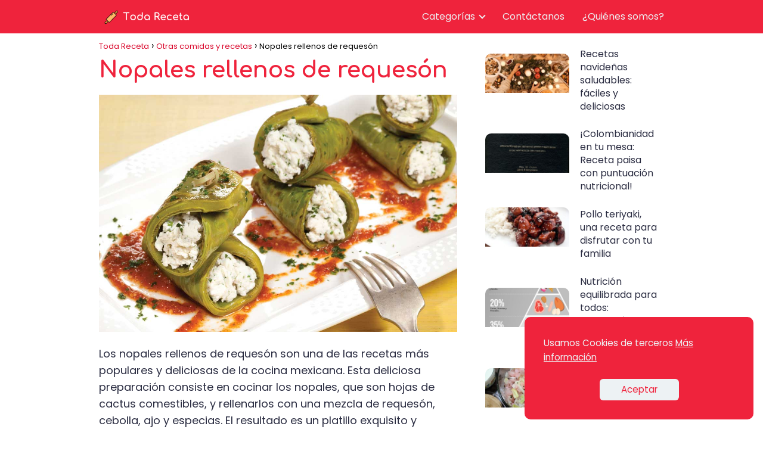

--- FILE ---
content_type: text/html; charset=UTF-8
request_url: https://todareceta.co/otros/nopales-rellenos-de-requeson/
body_size: 20622
content:
<!DOCTYPE html><html lang="es-CO" prefix="og: https://ogp.me/ns#" > <head> <meta charset="UTF-8"><meta name="viewport" content="width=device-width, initial-scale=1.0, maximum-scale=2.0"><link rel="dns-prefetch" href="https://www.googletagmanager.com"><link rel="preconnect" href="https://fonts.googleapis.com" crossorigin><link rel="preconnect" href="https://fonts.gstatic.com/" crossorigin><link rel="preconnect" href="https://www.googletagmanager.com" crossorigin><title>Nopales rellenos de requesón - 2026</title><meta name="description" content="Encuentra aquí ☝ Nopales rellenos de requesón del 2026"/><meta name="robots" content="follow, index, max-snippet:-1, max-video-preview:-1, max-image-preview:large"/><link rel="canonical" href="https://todareceta.co/otros/nopales-rellenos-de-requeson/"/><meta property="og:locale" content="es_ES"/><meta property="og:type" content="article"/><meta property="og:title" content="Nopales rellenos de requesón - 2026"/><meta property="og:description" content="Encuentra aquí ☝ Nopales rellenos de requesón del 2026"/><meta property="og:url" content="https://todareceta.co/otros/nopales-rellenos-de-requeson/"/><meta property="og:site_name" content="Toda Receta"/><meta property="article:tag" content="Mexicana"/><meta property="article:section" content="Otras comidas y recetas"/><meta property="og:image" content="https://todareceta.co/wp-content/uploads/nopales-rellenos-de-requeson.jpg"/><meta property="og:image:secure_url" content="https://todareceta.co/wp-content/uploads/nopales-rellenos-de-requeson.jpg"/><meta property="og:image:width" content="1100"/><meta property="og:image:height" content="729"/><meta property="og:image:alt" content="Nopales rellenos de requesón"/><meta property="og:image:type" content="image/jpeg"/><meta property="article:published_time" content="2023-08-21T23:59:13+00:00"/><meta name="twitter:card" content="summary_large_image"/><meta name="twitter:title" content="Nopales rellenos de requesón - 2026"/><meta name="twitter:description" content="Encuentra aquí ☝ Nopales rellenos de requesón del 2026"/><meta name="twitter:site" content="@samuelgomez"/><meta name="twitter:creator" content="@samuelgomez"/><meta name="twitter:image" content="https://todareceta.co/wp-content/uploads/nopales-rellenos-de-requeson.jpg"/><meta name="twitter:label1" content="Written by"/><meta name="twitter:data1" content="admin"/><meta name="twitter:label2" content="Time to read"/><meta name="twitter:data2" content="5 minutos"/><script type="application/ld+json" class="rank-math-schema">{"@context":"https://schema.org","@graph":[{"@type":["Person","Organization"],"@id":"https://todareceta.co/#person","name":"Maria Jose Duque","sameAs":["https://twitter.com/samuelgomez"],"logo":{"@type":"ImageObject","@id":"https://todareceta.co/#logo","url":"https://todareceta.co/wp-content/uploads/cropped-Logo-Toda-Receta-250-x-50.png","contentUrl":"https://todareceta.co/wp-content/uploads/cropped-Logo-Toda-Receta-250-x-50.png","caption":"Toda Receta","inLanguage":"es-CO"},"image":{"@type":"ImageObject","@id":"https://todareceta.co/#logo","url":"https://todareceta.co/wp-content/uploads/cropped-Logo-Toda-Receta-250-x-50.png","contentUrl":"https://todareceta.co/wp-content/uploads/cropped-Logo-Toda-Receta-250-x-50.png","caption":"Toda Receta","inLanguage":"es-CO"}},{"@type":"WebSite","@id":"https://todareceta.co/#website","url":"https://todareceta.co","name":"Toda Receta","publisher":{"@id":"https://todareceta.co/#person"},"inLanguage":"es-CO"},{"@type":"ImageObject","@id":"https://todareceta.co/wp-content/uploads/nopales-rellenos-de-requeson.jpg","url":"https://todareceta.co/wp-content/uploads/nopales-rellenos-de-requeson.jpg","width":"1100","height":"729","inLanguage":"es-CO"},{"@type":"WebPage","@id":"https://todareceta.co/otros/nopales-rellenos-de-requeson/#webpage","url":"https://todareceta.co/otros/nopales-rellenos-de-requeson/","name":"Nopales rellenos de reques\u00f3n - 2026","datePublished":"2023-08-21T23:59:13+00:00","dateModified":"2023-08-21T23:59:13+00:00","isPartOf":{"@id":"https://todareceta.co/#website"},"primaryImageOfPage":{"@id":"https://todareceta.co/wp-content/uploads/nopales-rellenos-de-requeson.jpg"},"inLanguage":"es-CO"},{"@type":"Person","@id":"https://todareceta.co/author/mariajoseduque/","name":"admin","url":"https://todareceta.co/author/mariajoseduque/","image":{"@type":"ImageObject","@id":"https://secure.gravatar.com/avatar/b3db44b491ea0c51d188c40c11aa726387bc5a8ea55a10be29a7d12540291a77?s=96&amp;r=g","url":"https://secure.gravatar.com/avatar/b3db44b491ea0c51d188c40c11aa726387bc5a8ea55a10be29a7d12540291a77?s=96&amp;r=g","caption":"admin","inLanguage":"es-CO"},"sameAs":["https://todareceta.co"]},{"@type":"BlogPosting","headline":"Nopales rellenos de reques\u00f3n - 2026","datePublished":"2023-08-21T23:59:13+00:00","dateModified":"2023-08-21T23:59:13+00:00","articleSection":"Otras comidas y recetas","author":{"@id":"https://todareceta.co/author/mariajoseduque/","name":"admin"},"publisher":{"@id":"https://todareceta.co/#person"},"description":"Encuentra aqu\u00ed \u261d Nopales rellenos de reques\u00f3n del 2026","name":"Nopales rellenos de reques\u00f3n - 2026","@id":"https://todareceta.co/otros/nopales-rellenos-de-requeson/#richSnippet","isPartOf":{"@id":"https://todareceta.co/otros/nopales-rellenos-de-requeson/#webpage"},"image":{"@id":"https://todareceta.co/wp-content/uploads/nopales-rellenos-de-requeson.jpg"},"inLanguage":"es-CO","mainEntityOfPage":{"@id":"https://todareceta.co/otros/nopales-rellenos-de-requeson/#webpage"}}]}</script><link rel='dns-prefetch' href='//www.google.com'/><link rel='dns-prefetch' href='//fonts.googleapis.com'/><link rel="alternate" type="application/rss+xml" title="Toda Receta &raquo; Feed" href="https://todareceta.co/feed/"/><link rel="alternate" type="application/rss+xml" title="Toda Receta &raquo; RSS de los comentarios" href="https://todareceta.co/comments/feed/"/><link rel="alternate" title="oEmbed (JSON)" type="application/json+oembed" href="https://todareceta.co/wp-json/oembed/1.0/embed?url=https%3A%2F%2Ftodareceta.co%2Fotros%2Fnopales-rellenos-de-requeson%2F"/><link rel="alternate" title="oEmbed (XML)" type="text/xml+oembed" href="https://todareceta.co/wp-json/oembed/1.0/embed?url=https%3A%2F%2Ftodareceta.co%2Fotros%2Fnopales-rellenos-de-requeson%2F&#038;format=xml"/><style id='wp-img-auto-sizes-contain-inline-css' type='text/css'>img:is([sizes=auto i],[sizes^="auto," i]){contain-intrinsic-size:3000px 1500px}/*# sourceURL=wp-img-auto-sizes-contain-inline-css */</style><style id='wp-block-library-inline-css' type='text/css'>:root{--wp-block-synced-color:#7a00df;--wp-block-synced-color--rgb:122,0,223;--wp-bound-block-color:var(--wp-block-synced-color);--wp-editor-canvas-background:#ddd;--wp-admin-theme-color:#007cba;--wp-admin-theme-color--rgb:0,124,186;--wp-admin-theme-color-darker-10:#006ba1;--wp-admin-theme-color-darker-10--rgb:0,107,160.5;--wp-admin-theme-color-darker-20:#005a87;--wp-admin-theme-color-darker-20--rgb:0,90,135;--wp-admin-border-width-focus:2px}@media (min-resolution:192dpi){:root{--wp-admin-border-width-focus:1.5px}}.wp-element-button{cursor:pointer}:root .has-very-light-gray-background-color{background-color:#eee}:root .has-very-dark-gray-background-color{background-color:#313131}:root .has-very-light-gray-color{color:#eee}:root .has-very-dark-gray-color{color:#313131}:root .has-vivid-green-cyan-to-vivid-cyan-blue-gradient-background{background:linear-gradient(135deg,#00d084,#0693e3)}:root .has-purple-crush-gradient-background{background:linear-gradient(135deg,#34e2e4,#4721fb 50%,#ab1dfe)}:root .has-hazy-dawn-gradient-background{background:linear-gradient(135deg,#faaca8,#dad0ec)}:root .has-subdued-olive-gradient-background{background:linear-gradient(135deg,#fafae1,#67a671)}:root .has-atomic-cream-gradient-background{background:linear-gradient(135deg,#fdd79a,#004a59)}:root .has-nightshade-gradient-background{background:linear-gradient(135deg,#330968,#31cdcf)}:root .has-midnight-gradient-background{background:linear-gradient(135deg,#020381,#2874fc)}:root{--wp--preset--font-size--normal:16px;--wp--preset--font-size--huge:42px}.has-regular-font-size{font-size:1em}.has-larger-font-size{font-size:2.625em}.has-normal-font-size{font-size:var(--wp--preset--font-size--normal)}.has-huge-font-size{font-size:var(--wp--preset--font-size--huge)}.has-text-align-center{text-align:center}.has-text-align-left{text-align:left}.has-text-align-right{text-align:right}.has-fit-text{white-space:nowrap!important}#end-resizable-editor-section{display:none}.aligncenter{clear:both}.items-justified-left{justify-content:flex-start}.items-justified-center{justify-content:center}.items-justified-right{justify-content:flex-end}.items-justified-space-between{justify-content:space-between}.screen-reader-text{border:0;clip-path:inset(50%);height:1px;margin:-1px;overflow:hidden;padding:0;position:absolute;width:1px;word-wrap:normal!important}.screen-reader-text:focus{background-color:#ddd;clip-path:none;color:#444;display:block;font-size:1em;height:auto;left:5px;line-height:normal;padding:15px 23px 14px;text-decoration:none;top:5px;width:auto;z-index:100000}html :where(.has-border-color){border-style:solid}html :where([style*=border-top-color]){border-top-style:solid}html :where([style*=border-right-color]){border-right-style:solid}html :where([style*=border-bottom-color]){border-bottom-style:solid}html :where([style*=border-left-color]){border-left-style:solid}html :where([style*=border-width]){border-style:solid}html :where([style*=border-top-width]){border-top-style:solid}html :where([style*=border-right-width]){border-right-style:solid}html :where([style*=border-bottom-width]){border-bottom-style:solid}html :where([style*=border-left-width]){border-left-style:solid}html :where(img[class*=wp-image-]){height:auto;max-width:100%}:where(figure){margin:0 0 1em}html :where(.is-position-sticky){--wp-admin--admin-bar--position-offset:var(--wp-admin--admin-bar--height,0px)}@media screen and (max-width:600px){html :where(.is-position-sticky){--wp-admin--admin-bar--position-offset:0px}}/*# sourceURL=wp-block-library-inline-css */</style><style id='wp-block-categories-inline-css' type='text/css'>
.wp-block-categories{box-sizing:border-box}.wp-block-categories.alignleft{margin-right:2em}.wp-block-categories.alignright{margin-left:2em}.wp-block-categories.wp-block-categories-dropdown.aligncenter{text-align:center}.wp-block-categories .wp-block-categories__label{display:block;width:100%}
/*# sourceURL=https://todareceta.co/wp-includes/blocks/categories/style.min.css */
</style>
<style id='wp-block-heading-inline-css' type='text/css'>
h1:where(.wp-block-heading).has-background,h2:where(.wp-block-heading).has-background,h3:where(.wp-block-heading).has-background,h4:where(.wp-block-heading).has-background,h5:where(.wp-block-heading).has-background,h6:where(.wp-block-heading).has-background{padding:1.25em 2.375em}h1.has-text-align-left[style*=writing-mode]:where([style*=vertical-lr]),h1.has-text-align-right[style*=writing-mode]:where([style*=vertical-rl]),h2.has-text-align-left[style*=writing-mode]:where([style*=vertical-lr]),h2.has-text-align-right[style*=writing-mode]:where([style*=vertical-rl]),h3.has-text-align-left[style*=writing-mode]:where([style*=vertical-lr]),h3.has-text-align-right[style*=writing-mode]:where([style*=vertical-rl]),h4.has-text-align-left[style*=writing-mode]:where([style*=vertical-lr]),h4.has-text-align-right[style*=writing-mode]:where([style*=vertical-rl]),h5.has-text-align-left[style*=writing-mode]:where([style*=vertical-lr]),h5.has-text-align-right[style*=writing-mode]:where([style*=vertical-rl]),h6.has-text-align-left[style*=writing-mode]:where([style*=vertical-lr]),h6.has-text-align-right[style*=writing-mode]:where([style*=vertical-rl]){rotate:180deg}
/*# sourceURL=https://todareceta.co/wp-includes/blocks/heading/style.min.css */
</style>
<style id='wp-block-latest-posts-inline-css' type='text/css'>
.wp-block-latest-posts{box-sizing:border-box}.wp-block-latest-posts.alignleft{margin-right:2em}.wp-block-latest-posts.alignright{margin-left:2em}.wp-block-latest-posts.wp-block-latest-posts__list{list-style:none}.wp-block-latest-posts.wp-block-latest-posts__list li{clear:both;overflow-wrap:break-word}.wp-block-latest-posts.is-grid{display:flex;flex-wrap:wrap}.wp-block-latest-posts.is-grid li{margin:0 1.25em 1.25em 0;width:100%}@media (min-width:600px){.wp-block-latest-posts.columns-2 li{width:calc(50% - .625em)}.wp-block-latest-posts.columns-2 li:nth-child(2n){margin-right:0}.wp-block-latest-posts.columns-3 li{width:calc(33.33333% - .83333em)}.wp-block-latest-posts.columns-3 li:nth-child(3n){margin-right:0}.wp-block-latest-posts.columns-4 li{width:calc(25% - .9375em)}.wp-block-latest-posts.columns-4 li:nth-child(4n){margin-right:0}.wp-block-latest-posts.columns-5 li{width:calc(20% - 1em)}.wp-block-latest-posts.columns-5 li:nth-child(5n){margin-right:0}.wp-block-latest-posts.columns-6 li{width:calc(16.66667% - 1.04167em)}.wp-block-latest-posts.columns-6 li:nth-child(6n){margin-right:0}}:root :where(.wp-block-latest-posts.is-grid){padding:0}:root :where(.wp-block-latest-posts.wp-block-latest-posts__list){padding-left:0}.wp-block-latest-posts__post-author,.wp-block-latest-posts__post-date{display:block;font-size:.8125em}.wp-block-latest-posts__post-excerpt,.wp-block-latest-posts__post-full-content{margin-bottom:1em;margin-top:.5em}.wp-block-latest-posts__featured-image a{display:inline-block}.wp-block-latest-posts__featured-image img{height:auto;max-width:100%;width:auto}.wp-block-latest-posts__featured-image.alignleft{float:left;margin-right:1em}.wp-block-latest-posts__featured-image.alignright{float:right;margin-left:1em}.wp-block-latest-posts__featured-image.aligncenter{margin-bottom:1em;text-align:center}
/*# sourceURL=https://todareceta.co/wp-includes/blocks/latest-posts/style.min.css */
</style>
<style id='wp-block-tag-cloud-inline-css' type='text/css'>
.wp-block-tag-cloud{box-sizing:border-box}.wp-block-tag-cloud.aligncenter{justify-content:center;text-align:center}.wp-block-tag-cloud a{display:inline-block;margin-right:5px}.wp-block-tag-cloud span{display:inline-block;margin-left:5px;text-decoration:none}:root :where(.wp-block-tag-cloud.is-style-outline){display:flex;flex-wrap:wrap;gap:1ch}:root :where(.wp-block-tag-cloud.is-style-outline a){border:1px solid;font-size:unset!important;margin-right:0;padding:1ch 2ch;text-decoration:none!important}
/*# sourceURL=https://todareceta.co/wp-includes/blocks/tag-cloud/style.min.css */
</style>
<style id='wp-block-group-inline-css' type='text/css'>
.wp-block-group{box-sizing:border-box}:where(.wp-block-group.wp-block-group-is-layout-constrained){position:relative}
/*# sourceURL=https://todareceta.co/wp-includes/blocks/group/style.min.css */
</style>
<style id='wp-block-paragraph-inline-css' type='text/css'>
.is-small-text{font-size:.875em}.is-regular-text{font-size:1em}.is-large-text{font-size:2.25em}.is-larger-text{font-size:3em}.has-drop-cap:not(:focus):first-letter{float:left;font-size:8.4em;font-style:normal;font-weight:100;line-height:.68;margin:.05em .1em 0 0;text-transform:uppercase}body.rtl .has-drop-cap:not(:focus):first-letter{float:none;margin-left:.1em}p.has-drop-cap.has-background{overflow:hidden}:root :where(p.has-background){padding:1.25em 2.375em}:where(p.has-text-color:not(.has-link-color)) a{color:inherit}p.has-text-align-left[style*="writing-mode:vertical-lr"],p.has-text-align-right[style*="writing-mode:vertical-rl"]{rotate:180deg}
/*# sourceURL=https://todareceta.co/wp-includes/blocks/paragraph/style.min.css */
</style>
<style id='wp-block-spacer-inline-css' type='text/css'>
.wp-block-spacer{clear:both}
/*# sourceURL=https://todareceta.co/wp-includes/blocks/spacer/style.min.css */
</style>
<style id='global-styles-inline-css' type='text/css'>
:root{--wp--preset--aspect-ratio--square: 1;--wp--preset--aspect-ratio--4-3: 4/3;--wp--preset--aspect-ratio--3-4: 3/4;--wp--preset--aspect-ratio--3-2: 3/2;--wp--preset--aspect-ratio--2-3: 2/3;--wp--preset--aspect-ratio--16-9: 16/9;--wp--preset--aspect-ratio--9-16: 9/16;--wp--preset--color--black: #000000;--wp--preset--color--cyan-bluish-gray: #abb8c3;--wp--preset--color--white: #ffffff;--wp--preset--color--pale-pink: #f78da7;--wp--preset--color--vivid-red: #cf2e2e;--wp--preset--color--luminous-vivid-orange: #ff6900;--wp--preset--color--luminous-vivid-amber: #fcb900;--wp--preset--color--light-green-cyan: #7bdcb5;--wp--preset--color--vivid-green-cyan: #00d084;--wp--preset--color--pale-cyan-blue: #8ed1fc;--wp--preset--color--vivid-cyan-blue: #0693e3;--wp--preset--color--vivid-purple: #9b51e0;--wp--preset--gradient--vivid-cyan-blue-to-vivid-purple: linear-gradient(135deg,rgb(6,147,227) 0%,rgb(155,81,224) 100%);--wp--preset--gradient--light-green-cyan-to-vivid-green-cyan: linear-gradient(135deg,rgb(122,220,180) 0%,rgb(0,208,130) 100%);--wp--preset--gradient--luminous-vivid-amber-to-luminous-vivid-orange: linear-gradient(135deg,rgb(252,185,0) 0%,rgb(255,105,0) 100%);--wp--preset--gradient--luminous-vivid-orange-to-vivid-red: linear-gradient(135deg,rgb(255,105,0) 0%,rgb(207,46,46) 100%);--wp--preset--gradient--very-light-gray-to-cyan-bluish-gray: linear-gradient(135deg,rgb(238,238,238) 0%,rgb(169,184,195) 100%);--wp--preset--gradient--cool-to-warm-spectrum: linear-gradient(135deg,rgb(74,234,220) 0%,rgb(151,120,209) 20%,rgb(207,42,186) 40%,rgb(238,44,130) 60%,rgb(251,105,98) 80%,rgb(254,248,76) 100%);--wp--preset--gradient--blush-light-purple: linear-gradient(135deg,rgb(255,206,236) 0%,rgb(152,150,240) 100%);--wp--preset--gradient--blush-bordeaux: linear-gradient(135deg,rgb(254,205,165) 0%,rgb(254,45,45) 50%,rgb(107,0,62) 100%);--wp--preset--gradient--luminous-dusk: linear-gradient(135deg,rgb(255,203,112) 0%,rgb(199,81,192) 50%,rgb(65,88,208) 100%);--wp--preset--gradient--pale-ocean: linear-gradient(135deg,rgb(255,245,203) 0%,rgb(182,227,212) 50%,rgb(51,167,181) 100%);--wp--preset--gradient--electric-grass: linear-gradient(135deg,rgb(202,248,128) 0%,rgb(113,206,126) 100%);--wp--preset--gradient--midnight: linear-gradient(135deg,rgb(2,3,129) 0%,rgb(40,116,252) 100%);--wp--preset--font-size--small: 13px;--wp--preset--font-size--medium: 20px;--wp--preset--font-size--large: 36px;--wp--preset--font-size--x-large: 42px;--wp--preset--spacing--20: 0.44rem;--wp--preset--spacing--30: 0.67rem;--wp--preset--spacing--40: 1rem;--wp--preset--spacing--50: 1.5rem;--wp--preset--spacing--60: 2.25rem;--wp--preset--spacing--70: 3.38rem;--wp--preset--spacing--80: 5.06rem;--wp--preset--shadow--natural: 6px 6px 9px rgba(0, 0, 0, 0.2);--wp--preset--shadow--deep: 12px 12px 50px rgba(0, 0, 0, 0.4);--wp--preset--shadow--sharp: 6px 6px 0px rgba(0, 0, 0, 0.2);--wp--preset--shadow--outlined: 6px 6px 0px -3px rgb(255, 255, 255), 6px 6px rgb(0, 0, 0);--wp--preset--shadow--crisp: 6px 6px 0px rgb(0, 0, 0);}:where(.is-layout-flex){gap: 0.5em;}:where(.is-layout-grid){gap: 0.5em;}body .is-layout-flex{display: flex;}.is-layout-flex{flex-wrap: wrap;align-items: center;}.is-layout-flex > :is(*, div){margin: 0;}body .is-layout-grid{display: grid;}.is-layout-grid > :is(*, div){margin: 0;}:where(.wp-block-columns.is-layout-flex){gap: 2em;}:where(.wp-block-columns.is-layout-grid){gap: 2em;}:where(.wp-block-post-template.is-layout-flex){gap: 1.25em;}:where(.wp-block-post-template.is-layout-grid){gap: 1.25em;}.has-black-color{color: var(--wp--preset--color--black) !important;}.has-cyan-bluish-gray-color{color: var(--wp--preset--color--cyan-bluish-gray) !important;}.has-white-color{color: var(--wp--preset--color--white) !important;}.has-pale-pink-color{color: var(--wp--preset--color--pale-pink) !important;}.has-vivid-red-color{color: var(--wp--preset--color--vivid-red) !important;}.has-luminous-vivid-orange-color{color: var(--wp--preset--color--luminous-vivid-orange) !important;}.has-luminous-vivid-amber-color{color: var(--wp--preset--color--luminous-vivid-amber) !important;}.has-light-green-cyan-color{color: var(--wp--preset--color--light-green-cyan) !important;}.has-vivid-green-cyan-color{color: var(--wp--preset--color--vivid-green-cyan) !important;}.has-pale-cyan-blue-color{color: var(--wp--preset--color--pale-cyan-blue) !important;}.has-vivid-cyan-blue-color{color: var(--wp--preset--color--vivid-cyan-blue) !important;}.has-vivid-purple-color{color: var(--wp--preset--color--vivid-purple) !important;}.has-black-background-color{background-color: var(--wp--preset--color--black) !important;}.has-cyan-bluish-gray-background-color{background-color: var(--wp--preset--color--cyan-bluish-gray) !important;}.has-white-background-color{background-color: var(--wp--preset--color--white) !important;}.has-pale-pink-background-color{background-color: var(--wp--preset--color--pale-pink) !important;}.has-vivid-red-background-color{background-color: var(--wp--preset--color--vivid-red) !important;}.has-luminous-vivid-orange-background-color{background-color: var(--wp--preset--color--luminous-vivid-orange) !important;}.has-luminous-vivid-amber-background-color{background-color: var(--wp--preset--color--luminous-vivid-amber) !important;}.has-light-green-cyan-background-color{background-color: var(--wp--preset--color--light-green-cyan) !important;}.has-vivid-green-cyan-background-color{background-color: var(--wp--preset--color--vivid-green-cyan) !important;}.has-pale-cyan-blue-background-color{background-color: var(--wp--preset--color--pale-cyan-blue) !important;}.has-vivid-cyan-blue-background-color{background-color: var(--wp--preset--color--vivid-cyan-blue) !important;}.has-vivid-purple-background-color{background-color: var(--wp--preset--color--vivid-purple) !important;}.has-black-border-color{border-color: var(--wp--preset--color--black) !important;}.has-cyan-bluish-gray-border-color{border-color: var(--wp--preset--color--cyan-bluish-gray) !important;}.has-white-border-color{border-color: var(--wp--preset--color--white) !important;}.has-pale-pink-border-color{border-color: var(--wp--preset--color--pale-pink) !important;}.has-vivid-red-border-color{border-color: var(--wp--preset--color--vivid-red) !important;}.has-luminous-vivid-orange-border-color{border-color: var(--wp--preset--color--luminous-vivid-orange) !important;}.has-luminous-vivid-amber-border-color{border-color: var(--wp--preset--color--luminous-vivid-amber) !important;}.has-light-green-cyan-border-color{border-color: var(--wp--preset--color--light-green-cyan) !important;}.has-vivid-green-cyan-border-color{border-color: var(--wp--preset--color--vivid-green-cyan) !important;}.has-pale-cyan-blue-border-color{border-color: var(--wp--preset--color--pale-cyan-blue) !important;}.has-vivid-cyan-blue-border-color{border-color: var(--wp--preset--color--vivid-cyan-blue) !important;}.has-vivid-purple-border-color{border-color: var(--wp--preset--color--vivid-purple) !important;}.has-vivid-cyan-blue-to-vivid-purple-gradient-background{background: var(--wp--preset--gradient--vivid-cyan-blue-to-vivid-purple) !important;}.has-light-green-cyan-to-vivid-green-cyan-gradient-background{background: var(--wp--preset--gradient--light-green-cyan-to-vivid-green-cyan) !important;}.has-luminous-vivid-amber-to-luminous-vivid-orange-gradient-background{background: var(--wp--preset--gradient--luminous-vivid-amber-to-luminous-vivid-orange) !important;}.has-luminous-vivid-orange-to-vivid-red-gradient-background{background: var(--wp--preset--gradient--luminous-vivid-orange-to-vivid-red) !important;}.has-very-light-gray-to-cyan-bluish-gray-gradient-background{background: var(--wp--preset--gradient--very-light-gray-to-cyan-bluish-gray) !important;}.has-cool-to-warm-spectrum-gradient-background{background: var(--wp--preset--gradient--cool-to-warm-spectrum) !important;}.has-blush-light-purple-gradient-background{background: var(--wp--preset--gradient--blush-light-purple) !important;}.has-blush-bordeaux-gradient-background{background: var(--wp--preset--gradient--blush-bordeaux) !important;}.has-luminous-dusk-gradient-background{background: var(--wp--preset--gradient--luminous-dusk) !important;}.has-pale-ocean-gradient-background{background: var(--wp--preset--gradient--pale-ocean) !important;}.has-electric-grass-gradient-background{background: var(--wp--preset--gradient--electric-grass) !important;}.has-midnight-gradient-background{background: var(--wp--preset--gradient--midnight) !important;}.has-small-font-size{font-size: var(--wp--preset--font-size--small) !important;}.has-medium-font-size{font-size: var(--wp--preset--font-size--medium) !important;}.has-large-font-size{font-size: var(--wp--preset--font-size--large) !important;}.has-x-large-font-size{font-size: var(--wp--preset--font-size--x-large) !important;}
/*# sourceURL=global-styles-inline-css */
</style>
<style id='classic-theme-styles-inline-css' type='text/css'>/*! This file is auto-generated */.wp-block-button__link{color:#fff;background-color:#32373c;border-radius:9999px;box-shadow:none;text-decoration:none;padding:calc(.667em + 2px) calc(1.333em + 2px);font-size:1.125em}.wp-block-file__button{background:#32373c;color:#fff;text-decoration:none}/*# sourceURL=/wp-includes/css/classic-themes.min.css */</style><link rel='stylesheet' id='contact-form-7-css' href='https://todareceta.co/wp-content/plugins/contact-form-7/includes/css/styles.css?ver=6.0.6' type='text/css' media='all'/><link rel='stylesheet' id='asap-style-css' href='https://todareceta.co/wp-content/themes/AsapTheme/assets/css/main.min.css?ver=02150722' type='text/css' media='all'/><link rel='stylesheet' id='asap-google-fonts-css' href='https://fonts.googleapis.com/css2?family=Poppins:wght@400;700&#038;family=Comfortaa:wght@700&#038;display=swap' type='text/css' media='all'/><link rel='stylesheet' id='wpdreams-asl-basic-css' href='https://todareceta.co/wp-content/plugins/ajax-search-lite/css/style.basic.css?ver=4.12.7' type='text/css' media='all'/><link rel='stylesheet' id='wpdreams-asl-instance-css' href='https://todareceta.co/wp-content/plugins/ajax-search-lite/css/style-curvy-red.css?ver=4.12.7' type='text/css' media='all'/><link rel='shortlink' href='https://todareceta.co/?p=1581'/><link rel="preload" as="image" href="https://todareceta.co/wp-content/uploads/nopales-rellenos-de-requeson.jpg" imagesrcset="https://todareceta.co/wp-content/uploads/nopales-rellenos-de-requeson.jpg 1100w, https://todareceta.co/wp-content/uploads/nopales-rellenos-de-requeson-768x509.jpg 768w" imagesizes="(max-width: 1100px) 100vw, 1100px"/> <style> body {font-family: 'Poppins', sans-serif !important;background: #FFFFFF;font-weight: 400 !important;}h1,h2,h3,h4,h5,h6 {font-family: 'Comfortaa', sans-serif !important;font-weight: 700;line-height: 1.3;}h1 {color:#ef233c }h2,h5,h6 {color:#8d99ae }h3 {color:#2b2d42 }h4 {color:#222222 }.article-loop p, .article-loop-featured p, .article-loop h2, .article-loop h3, .article-loop h4, .article-loop span.entry-title, .related-posts p, .last-post-sidebar p, .woocommerce-loop-product__title {font-family: 'Poppins', sans-serif !important;font-size: 18px !important;font-weight: 400 !important;}.article-loop .show-extract p, .article-loop .show-extract span {font-family: 'Poppins', sans-serif !important;font-weight: 400 !important;}a {color: #d90429;}.the-content .post-index span, .des-category .post-index span {font-size:18px;}.the-content .post-index li, .the-content .post-index a, .des-category .post-index li, .des-category .post-index a, .comment-respond > p > span > a, .asap-pros-cons-title span, .asap-pros-cons ul li span, .woocommerce #reviews #comments ol.commentlist li .comment-text p, .woocommerce #review_form #respond p, .woocommerce .comment-reply-title, .woocommerce form .form-row label, .woocommerce-page form .form-row label {font-size: calc(18px - 2px);}.content-tags a, .tagcloud a {border:1px solid #d90429;}.content-tags a:hover, .tagcloud a:hover {color: #d9042999;}p, .the-content ul li, .the-content ol li {color: #2b2d42;font-size: 18px;line-height: 1.6;}.comment-author cite, .primary-sidebar ul li a, .woocommerce ul.products li.product .price, span.asap-author {color: #2b2d42;}.comment-body p, #commentform input, #commentform textarea {font-size: calc(18px - 2px);}.breadcrumb a, .breadcrumb span, .woocommerce .woocommerce-breadcrumb {font-size: calc(18px - 5px);}.content-footer p, .content-footer li, .search-header input:not([type=submit]):not([type=radio]):not([type=checkbox]):not([type=file]) {font-size: calc(18px - 4px) !important;}.search-header input:not([type=submit]):not([type=radio]):not([type=checkbox]):not([type=file]) {border:1px solid #edf2f426 !important;}h1 {font-size: 38px;}h2 {font-size: 32px;}h3 {font-size: 28px;}h4 {font-size: 23px;}.site-header, #cookiesbox {background: #ef233c;}.site-header-wc a span.count-number {border:1px solid #edf2f4;}.content-footer {background: #ef233c;}.comment-respond > p, .area-comentarios ol > p, .error404 .content-loop p + p, .search .content-loop p + p {border-bottom:1px solid #d90429 }.pagination a, .nav-links a, .woocommerce #respond input#submit, .woocommerce a.button, .woocommerce button.button, .woocommerce input.button, .woocommerce #respond input#submit.alt, .woocommerce a.button.alt, .woocommerce button.button.alt, .woocommerce input.button.alt, .wpcf7-form input.wpcf7-submit {background: #d90429;color: #2b2d42 !important;}.woocommerce div.product .woocommerce-tabs ul.tabs li.active {border-bottom: 2px solid #d90429;}.pagination a:hover, .nav-links a:hover {background: #d90429B3;}.article-loop a span.entry-title {color:#2b2d42 !important;}.article-loop a:hover p, .article-loop a:hover span.entry-title {color: #d90429 !important;}.article-loop.custom-links a:hover span.entry-title {color: #2b2d42 !important;}#commentform input, #commentform textarea {border: 2px solid #d90429;font-weight: 400 !important;}.content-loop {max-width: 980px;}.site-header-content {max-width: 980px;}.content-footer {max-width: calc(980px - 32px);}.content-footer-social {background: #ef233c1A;}.content-single {max-width: 980px;}.content-page {max-width: 980px;}.content-wc {max-width: 980px;}.reply a, .go-top {background: #d90429;color: #2b2d42;}.reply a {border: 2px solid #d90429;}#commentform input[type=submit] {background: #d90429;color: #2b2d42;}.site-header a, header, header label {color: #edf2f4;}.content-footer a, .content-footer p, .content-footer .widget-area {color: #edf2f4;}header .line {background: #edf2f4;}.site-logo img {max-width: 160px;}.search-header {margin-left: 0px;}.primary-sidebar {width:300px;}p.sidebar-title, .comment-respond > p, .area-comentarios ol > p {font-size:calc(18px + 2px);}.popular-post-sidebar ol a {color:#2b2d42;font-size:calc(18px - 2px);}.popular-post-sidebar ol li:before, .primary-sidebar div ul li:before {border-color: #d90429;}.search-form input[type=submit] {background:#ef233c;}.search-form {border:2px solid #d90429;}.sidebar-title:after,.archive .content-loop h1:after {background:#d90429;}.single-nav .nav-prev a:before, .single-nav .nav-next a:before {border-color:#d90429;}.single-nav a {color:#2b2d42;font-size:calc(18px - 3px);}.the-content .post-index {border-top:2px solid #d90429;}.the-content .post-index #show-table {color:#d90429;font-size: calc(18px - 3px);font-weight: 400;}.the-content .post-index .btn-show {font-size: calc(18px - 3px) !important;}.search-header form {width:200px;}.site-header .site-header-wc svg {stroke:#edf2f4;}.item-featured {color:#FFFFFF;background:#f16028;} html{scroll-behavior:smooth;} .article-content, #commentform input, #commentform textarea, .reply a, .woocommerce #respond input#submit, .woocommerce #respond input#submit.alt, .woocommerce-address-fields__field-wrapper input, .woocommerce-EditAccountForm input, .wpcf7-form input, .wpcf7-form textarea, .wpcf7-form input.wpcf7-submit {border-radius:10px !important;}.pagination a, .pagination span, .nav-links a {border-radius:50%;min-width:2.5rem;}.reply a {padding:6px 8px !important;}.asap-icon, .asap-icon-single {border-radius:50%;}.asap-icon{margin-right:1px;padding:.6rem !important;}.content-footer-social {border-top-left-radius:10px;border-top-right-radius:10px;}.item-featured, .content-item-category>span, .woocommerce span.onsale, .woocommerce a.button, .woocommerce button.button, .woocommerce input.button, .woocommerce a.button.alt, .woocommerce button.button.alt, .woocommerce input.button.alt, .product-gallery-summary .quantity input, #add_payment_method table.cart input, .woocommerce-cart table.cart input, .woocommerce-checkout table.cart input, .woocommerce div.product form.cart .variations select {border-radius:2rem !important;}.search-home input {border-radius:2rem !important;padding: 0.875rem 1.25rem !important;}.search-home button.s-btn {margin-right:1.25rem !important;}#cookiesbox p, #cookiesbox a {color: #edf2f4;}#cookiesbox button {background: #edf2f4;color:#ef233c;}@media (min-width:1050px) {ul.sub-menu, ul.sub-menu li {border-radius:10px;}.search-header input {border-radius:2rem !important;padding: 0 0 0 .85rem !important;}.search-header button.s-btn {width:2.65rem !important;}.site-header .asap-icon svg {stroke: #edf2f4 !important;} .article-loop-featured:first-child .article-image-featured {border-top-left-radius:10px !important;border-bottom-left-radius:10px !important;}.article-loop-featured.asap-columns-1:nth-child(1) .article-image-featured, .article-loop-featured.asap-columns-2:nth-child(2) .article-image-featured, .article-loop-featured.asap-columns-3:nth-child(3) .article-image-featured, .article-loop-featured.asap-columns-4:nth-child(4) .article-image-featured, .article-loop-featured.asap-columns-5:nth-child(5) .article-image-featured {border-top-right-radius:10px !important;border-bottom-right-radius:10px !important;} } .content-footer {border-top-left-radius:10px;border-top-right-radius:10px;} .checkbox .check-table svg {stroke:#d90429;} @media(max-width:480px) {h1, .archive .content-loop h1 {font-size: calc(38px - 8px);}h2 {font-size: calc(32px - 4px);}h3 {font-size: calc(28px - 4px);} .article-loop-featured .article-image-featured {border-radius:10px !important;} }@media(min-width:1050px) {.content-thin {width: calc(95% - 300px);}#menu>ul {font-size: calc(18px - 2px);}#menu ul .menu-item-has-children:after {border: solid #edf2f4;border-width: 0 2px 2px 0;}} .item-featured {margin-top:44px;} .last-post-sidebar {padding:0;margin-bottom:2rem !important;}.last-post-sidebar .article-loop a {display:flex !important;align-items: center;}.last-post-sidebar .article-loop p {width:100%;text-align:left !important;margin-bottom:0;font-size: calc(18px - 2px) !important;}.last-post-sidebar .article-content {height:90px !important;margin-bottom:0 !important;margin-right:.5rem;min-width:120px;}.last-post-sidebar .article-image {height:90px !important;min-width:120px;}.last-post-sidebar article {margin-bottom:1.5rem !important;} .the-content ul:not(#index-table) li::marker {color: #d90429;}.the-content > ol:not(#index-table *) > li:before {content: counter(li);counter-increment: li;left: -1.5em;top: 65%;color:#2b2d42;background: #d90429;height: 1.4em;width: 1.22em;padding: 1px 1px 1px 2px;border-radius: 6px;border: 1px solid #d90429;line-height: 1.5em;font-size: 24px;text-align: center;font-weight: 400;float: left !important;margin-right: 16px;margin-top: 8px;}.the-content > ol:not(#index-table *) {counter-reset: li;list-style: none;padding: 0;margin-bottom: 2rem;text-shadow: 0 1px 0 rgb(255 255 255 / 50%);}.the-content > ol:not(#index-table) > li {position: relative;display: block;padding: 0.5rem 0 0;margin: 0.5rem 0 1.25rem !important;border-radius: 10px;color: #444;text-decoration: none;margin-left: 2px;} .asap-date-loop {font-size: calc(18px - 5px) !important;text-align:center;} .content-cluster .article-loop p, .content-cluster .article-loop h2, .content-cluster .article-loop h3, .content-cluster .article-loop h4, .content-cluster .article-loop span.entry-title {text-align: left !important;margin-bottom:8px !important;padding:0 10px 0 0 !important;}.content-cluster .article-loop .show-extract p {font-size: calc(18px - 2px) !important;}@media (min-width:800px) {.content-cluster .article-loop {margin-bottom:1rem !important;}} .the-content h2:before {margin-top: -70px;height: 70px;} .content-footer .widget-area {padding-right:2rem;}footer {background: #ef233c;}.content-footer {padding:20px;}.content-footer p.widget-title {margin-bottom:10px;}.content-footer .logo-footer {width:100%;align-items:flex-start;}.content-footer-social {width: 100%;}.content-footer-social > div {max-width: calc(980px - 32px);margin:0 auto;}@media (min-width:1050px) {.content-footer {padding:20px 0;}}@media (max-width:1050px) {.content-footer .logo-footer {margin:0 0 1rem 0 !important;}.content-footer .widget-area {margin-top:2rem !important;}} @media (max-width:1050px) {.content-footer {padding-bottom:44px;}} @media (max-width: 1050px) and (min-width:481px) { .article-loop-featured .article-image-featured {border-radius: 10px !important;} }</style><meta name="theme-color" content="#ef233c"><script type="application/ld+json"> { "@context": "http://schema.org", "@type": "Organization", "name": "Toda Receta", "alternateName": "Encuentra tus recetas favoritas aquí", "url": "https://todareceta.co" ,"logo": "https://todareceta.co/wp-content/uploads/cropped-Logo-Toda-Receta-250-x-50.png" }</script><script type="application/ld+json"> { "@context": "https://schema.org", "@type": "Article", "mainEntityOfPage": { "@type": "WebPage", "@id": "https://todareceta.co/otros/nopales-rellenos-de-requeson/" }, "headline": "Nopales rellenos de requesón", "image": { "@type": "ImageObject", "url": "https://todareceta.co/wp-content/uploads/nopales-rellenos-de-requeson.jpg" }, "author": { "@type": "Person", "name": "admin" }, "publisher": { "@type": "Organization", "name": "Toda Receta" , "logo": { "@type": "ImageObject", "url": "https://todareceta.co/wp-content/uploads/cropped-Logo-Toda-Receta-250-x-50.png" } }, "datePublished": "2023-08-21 23:59", "dateModified": "2023-08-21 23:59"}</script> <link rel="preconnect" href="https://fonts.gstatic.com" crossorigin/> <link rel="preload" as="style" href="//fonts.googleapis.com/css?family=Open+Sans&display=swap"/> <link rel="stylesheet" href="//fonts.googleapis.com/css?family=Open+Sans&display=swap" media="all"/> <style> div[id*='ajaxsearchlitesettings'].searchsettings .asl_option_inner label { font-size: 0px !important; color: rgba(0, 0, 0, 0); } div[id*='ajaxsearchlitesettings'].searchsettings .asl_option_inner label:after { font-size: 11px !important; position: absolute; top: 0; left: 0; z-index: 1; } .asl_w_container { width: 100%; margin: 0px 0px 0px 0px; min-width: 200px; } div[id*='ajaxsearchlite'].asl_m { width: 100%; } div[id*='ajaxsearchliteres'].wpdreams_asl_results div.resdrg span.highlighted { font-weight: bold; color: rgba(217, 49, 43, 1); background-color: rgba(238, 238, 238, 1); } div[id*='ajaxsearchliteres'].wpdreams_asl_results .results img.asl_image { width: 70px; height: 70px; object-fit: cover; } div.asl_r .results { max-height: none; } div.asl_r.asl_w.vertical .results .item::after { display: block; position: absolute; bottom: 0; content: ''; height: 1px; width: 100%; background: #D8D8D8; } div.asl_r.asl_w.vertical .results .item.asl_last_item::after { display: none; } </style> <script async src="https://www.googletagmanager.com/gtag/js?id=G-WN4HBCSZ97"></script><script> window.dataLayer = window.dataLayer || []; function gtag(){dataLayer.push(arguments);} gtag('js', new Date()); gtag('config', 'G-WN4HBCSZ97');</script><script async src="https://pagead2.googlesyndication.com/pagead/js/adsbygoogle.js?client=ca-pub-3749906629150647" crossorigin="anonymous"></script><meta name="publisuites-verify-code" content="aHR0cHM6Ly90b2RhcmVjZXRhLmNv"/><link rel="icon" href="https://todareceta.co/wp-content/uploads/2023/02/cropped-rodillo-1-32x32.png" sizes="32x32"/><link rel="icon" href="https://todareceta.co/wp-content/uploads/2023/02/cropped-rodillo-1-192x192.png" sizes="192x192"/><link rel="apple-touch-icon" href="https://todareceta.co/wp-content/uploads/2023/02/cropped-rodillo-1-180x180.png"/><meta name="msapplication-TileImage" content="https://todareceta.co/wp-content/uploads/2023/02/cropped-rodillo-1-270x270.png"/></head> <body class="wp-singular postid-1581 wp-theme-AsapTheme"> <header class="site-header"> <div class="site-header-content"> <div class="site-logo"><a href="https://todareceta.co/" class="custom-logo-link" rel="home"><img width="250" height="50" src="https://todareceta.co/wp-content/uploads/cropped-Logo-Toda-Receta-250-x-50.png" class="custom-logo" alt="Toda Receta" decoding="async"/></a></div> <div> <input type="checkbox" id="btn-menu"/> <label id="nav-icon" for="btn-menu"> <div class="circle nav-icon"> <span class="line top"></span> <span class="line middle"></span> <span class="line bottom"></span> </div> </label> <nav id="menu" itemscope="itemscope" itemtype="http://schema.org/SiteNavigationElement" role="navigation"> <ul id="menu-menu-principal" class="abc"><li id="menu-item-76" class="menu-item menu-item-type-custom menu-item-object-custom menu-item-has-children menu-item-76"><a href="#" itemprop="url">Categorías</a><ul class="sub-menu"> <li id="menu-item-74" class="menu-item menu-item-type-taxonomy menu-item-object-category menu-item-74"><a href="https://todareceta.co/desayuno/" itemprop="url">Desayunos</a></li> <li id="menu-item-69" class="menu-item menu-item-type-taxonomy menu-item-object-category menu-item-69"><a href="https://todareceta.co/almuerzo/" itemprop="url">Almuerzos</a></li> <li id="menu-item-73" class="menu-item menu-item-type-taxonomy menu-item-object-category menu-item-73"><a href="https://todareceta.co/comida/" itemprop="url">Comidas o Cenas</a></li> <li id="menu-item-71" class="menu-item menu-item-type-taxonomy menu-item-object-category menu-item-71"><a href="https://todareceta.co/bebida/" itemprop="url">Bebidas</a></li> <li id="menu-item-70" class="menu-item menu-item-type-taxonomy menu-item-object-category menu-item-70"><a href="https://todareceta.co/postre/" itemprop="url">Postres</a></li> <li id="menu-item-72" class="menu-item menu-item-type-taxonomy menu-item-object-category menu-item-72"><a href="https://todareceta.co/ensalada/" itemprop="url">Ensaladas</a></li> <li id="menu-item-75" class="menu-item menu-item-type-taxonomy menu-item-object-category menu-item-75"><a href="https://todareceta.co/mascotas/" itemprop="url">Recetas y comidas para Mascotas</a></li> <li id="menu-item-568" class="menu-item menu-item-type-taxonomy menu-item-object-category menu-item-568"><a href="https://todareceta.co/salsa/" itemprop="url">Salsas</a></li> <li id="menu-item-567" class="menu-item menu-item-type-taxonomy menu-item-object-category current-post-ancestor current-menu-parent current-post-parent menu-item-567"><a href="https://todareceta.co/otros/" itemprop="url">Otras comidas y recetas</a></li></ul></li><li id="menu-item-566" class="menu-item menu-item-type-post_type menu-item-object-page menu-item-566"><a href="https://todareceta.co/contactanos/" itemprop="url">Contáctanos</a></li><li id="menu-item-601" class="menu-item menu-item-type-post_type menu-item-object-page menu-item-601"><a href="https://todareceta.co/quienes-somos/" itemprop="url">¿Quiénes somos?</a></li></ul> </nav> </div> </div> </header> <main class="content-single"> <article class="content-thin"> <div role="navigation" aria-label="Breadcrumbs" class="breadcrumb-trail breadcrumbs" itemprop="breadcrumb"><ul class="breadcrumb" itemscope itemtype="http://schema.org/BreadcrumbList"><meta name="numberOfItems" content="3"/><meta name="itemListOrder" content="Ascending"/><li itemprop="itemListElement" itemscope itemtype="http://schema.org/ListItem" class="trail-item trail-begin"><a href="https://todareceta.co/" rel="home" itemprop="item"><span itemprop="name">Toda Receta</span></a><meta itemprop="position" content="1"/></li><li itemprop="itemListElement" itemscope itemtype="http://schema.org/ListItem" class="trail-item"><a href="https://todareceta.co/otros/" itemprop="item"><span itemprop="name">Otras comidas y recetas</span></a><meta itemprop="position" content="2"/></li><li itemprop="itemListElement" itemscope itemtype="http://schema.org/ListItem" class="trail-item trail-end"><span itemprop="name">Nopales rellenos de requesón</span><meta itemprop="position" content="3"/></li></ul></div> <h1>Nopales rellenos de requesón</h1> <div class="post-thumbnail"><img width="1100" height="729" src="https://todareceta.co/wp-content/uploads/nopales-rellenos-de-requeson.jpg" class="attachment-large size-large wp-post-image" alt="nopales rellenos de requeson" decoding="async" fetchpriority="high" srcset="https://todareceta.co/wp-content/uploads/nopales-rellenos-de-requeson.jpg 1100w, https://todareceta.co/wp-content/uploads/nopales-rellenos-de-requeson-768x509.jpg 768w" sizes="(max-width: 1100px) 100vw, 1100px" title="Nopales rellenos de requesón 1"></div> <div class="the-content"> <p>Los nopales rellenos de requesón son una de las recetas más populares y deliciosas de la cocina mexicana. Esta deliciosa preparación consiste en cocinar los nopales, que son hojas de cactus comestibles, y rellenarlos con una mezcla de requesón, cebolla, ajo y especias. El resultado es un platillo exquisito y nutritivo que es perfecto para cualquier ocasión.</p><p>En esta receta, los nopales se cocinan a la perfección para que queden suaves y tiernos, y luego se rellenan con una mezcla cremosa y sabrosa de requesón. El requesón se mezcla con cebolla, ajo y cilantro, lo que le da un sabor único y delicioso. Además, esta preparación es baja en calorías y rica en nutrientes, lo que la convierte en una excelente opción para aquellos que buscan comer de manera saludable.</p><p>Si estás buscando una deliciosa receta mexicana que sea fácil de preparar y que sorprenda a tus invitados, los nopales rellenos de requesón son una excelente opción. Además, esta preparación es versátil y se puede servir como plato principal o como una guarnición deliciosa. ¡Anímate a prepararlos y disfruta de su sabor único y delicioso!<br/>Los nopales rellenos de requesón son una deliciosa y saludable opción para disfrutar en cualquier ocasión. Estos platillos son típicos de la gastronomía mexicana y se han vuelto muy populares en todo el mundo debido a sus beneficios para la salud y su exquisito sabor. </p><p><b>Los nopales</b> son una planta originaria de México que se ha utilizado por siglos tanto en la medicina tradicional como en la gastronomía. Son ricos en vitaminas, minerales y antioxidantes, lo que los convierte en un alimento muy completo y beneficioso para el organismo. </p><p>Para preparar los nopales rellenos de requesón, se necesita cocinar los nopales hasta que estén suaves, luego se les quitan las espinas y se les hace un corte en el centro para rellenarlos. El requesón es un queso fresco y suave que se utiliza comúnmente en la cocina mexicana, y es el relleno perfecto para los nopales. </p><p>El requesón es rico en proteína y bajo en grasas, por lo que es una excelente opción para aquellos que buscan cuidar su salud y mantener una dieta equilibrada. Además, su sabor suave y cremoso combina perfectamente con los nopales, creando una explosión de sabores en el paladar. </p><p>Algunas variaciones de los nopales rellenos pueden incluir otros ingredientes como jamón, queso panela, chile poblano, entre otros. Sin embargo, la combinación clásica de nopales y requesón es una excelente opción para aquellos que buscan una comida sana y deliciosa. </p><p>Con su alto contenido de nutrientes y su sabor exquisito, no hay duda de que este platillo se ha ganado un lugar en la mesa de muchos hogares. ¡Anímate a prepararlos y sorprende a tus invitados con esta deliciosa opción!</p><div class="post-index"><span>Tabla de Contenidos<span class="btn-show"><label class="checkbox"><input type="checkbox"/ ><span class="check-table" ><svg xmlns="http://www.w3.org/2000/svg" viewBox="0 0 24 24"><path stroke="none" d="M0 0h24v24H0z" fill="none"/><polyline points="6 15 12 9 18 15"/></svg></span></label></span></span> <ol id="index-table"> <li> <a href="#¿Qué_pasa_si_ceno_nopal?" title="¿Qué pasa si ceno nopal?">¿Qué pasa si ceno nopal?</a> </li> <li> <a href="#¿Cuál_es_el_sabor_de_los_nopales?" title="¿Cuál es el sabor de los nopales?">¿Cuál es el sabor de los nopales?</a> </li> </li> </ol> </div><h2 id="¿Qué_pasa_si_ceno_nopal?">¿Qué pasa si ceno nopal?</h2><p>El nopal es una planta típica de México y América Central. Es conocido por sus propiedades nutricionales y medicinales, y se ha utilizado durante siglos para tratar una variedad de enfermedades. Además, es un alimento bajo en calorías y alto en fibra, lo que lo convierte en una excelente opción para aquellos que buscan perder peso y mejorar su salud.</p><p>Si cenas nopal, puedes esperar varios beneficios para tu salud. Por ejemplo:</p><ul><li><b>Regulación del azúcar en sangre:</b> el nopal contiene fibra soluble, que puede ayudar a reducir los niveles de azúcar en la sangre. Esto lo convierte en un alimento ideal para personas con diabetes o problemas de resistencia a la insulina.</li><li><b>Mejora la digestión:</b> el nopal es rico en fibra insoluble, que ayuda a mantener un sistema digestivo saludable. También puede ayudar a prevenir el estreñimiento y otros problemas digestivos.</li><li><b>Reduce el colesterol:</b> la fibra soluble del nopal también puede ayudar a reducir los niveles de colesterol en la sangre. Esto puede reducir el riesgo de enfermedades del corazón y mejorar la salud cardiovascular en general.</li><li><b>Propiedades antiinflamatorias:</b> el nopal contiene antioxidantes y compuestos antiinflamatorios que pueden ayudar a reducir la inflamación en el cuerpo. Esto puede ser beneficioso para personas con enfermedades inflamatorias crónicas como la artritis.</li></ul><p>Además, el nopal es una fuente rica en vitaminas y minerales, incluyendo vitamina C, vitamina K, calcio y potasio. También contiene una serie de antioxidantes y otros compuestos beneficiosos para la salud.</p><p>Por supuesto, como con cualquier alimento, es importante consumir el nopal con moderación. Si bien es una excelente opción para la cena, no debes depender únicamente del nopal para obtener todos los nutrientes que necesitas. Además, si tienes alguna alergia o intolerancia alimentaria, asegúrate de hablar con tu médico antes de incluir el nopal en tu dieta.</p><p>Desde una mejor regulación del azúcar en sangre hasta una reducción del colesterol y propiedades antiinflamatorias, el nopal es un alimento nutritivo y delicioso que deberías considerar añadir a tu dieta.</p><h2 id="¿Cuál_es_el_sabor_de_los_nopales?">¿Cuál es el sabor de los nopales?</h2><p>Los nopales son un tipo de cactus que se consumen ampliamente en México y otros países de América Latina. Estos cactus son conocidos por ser ricos en nutrientes y por su sabor único y distintivo.</p><p><b>El sabor de los nopales puede variar dependiendo de su madurez y forma de preparación</b>. En general, los nopales tienen un sabor ligeramente ácido y amargo, con una textura crujiente similar a la de una zanahoria.</p><p>Sin embargo, si se cocinan correctamente, los nopales pueden adquirir un sabor más suave y agradable. Algunos cocineros recomiendan cocinar los nopales en agua con sal durante unos minutos antes de usarlos en una receta, lo que puede ayudar a reducir su acidez y amargor.</p><p>Además, los nopales pueden tener diferentes sabores dependiendo de cómo se corten y cocinen. Por ejemplo, los nopales se pueden cocinar en tiras para agregar a una ensalada, o se pueden cortar en cubos y cocinar en un guiso o en una salsa.</p><p>En términos de nutrición, los nopales son una excelente fuente de fibra, vitamina C y antioxidantes. También son bajos en calorías y azúcar, lo que los convierte en una excelente opción para aquellos que buscan una dieta saludable y equilibrada.</p><p>Aunque algunos pueden encontrar su sabor ligeramente ácido o amargo, los nopales pueden adquirir un sabor más suave y agradable si se cocinan correctamente. Además, los nopales son altamente nutritivos y una excelente opción para aquellos que buscan una dieta saludable y equilibrada.</p><p>En conclusión, los nopales rellenos de requesón son una deliciosa y nutritiva opción para incluir en nuestra dieta. Además de ser una alternativa saludable, son fáciles de preparar y pueden ser adaptados a diferentes gustos y preferencias. Ya sea como plato principal o como acompañamiento, los nopales rellenos de requesón son una excelente opción para disfrutar en cualquier momento del día. ¡Anímate a probar esta receta y sorprende a tus seres queridos con un platillo delicioso y saludable!<br/><br/><iframe loading="lazy" width="560" height="315" src="https://www.youtube.com/embed/Oqa5sFGqYSM" title="YouTube video player" frameborder="0" allow="accelerometer; autoplay; clipboard-write; encrypted-media; gyroscope; picture-in-picture; web-share" allowfullscreen></iframe></p><div class="content-tags"><a href="https://todareceta.co/tag/mexicana/" rel="tag">Mexicana</a></div> </div> <div class="social-buttons flexbox"> <a href="https://www.facebook.com/sharer/sharer.php?u=https://todareceta.co/otros/nopales-rellenos-de-requeson/" class="asap-icon-single icon-facebook" target="_blank" rel="nofollow noopener"><svg xmlns="http://www.w3.org/2000/svg" viewBox="0 0 24 24"><path stroke="none" d="M0 0h24v24H0z" fill="none"/><path d="M7 10v4h3v7h4v-7h3l1 -4h-4v-2a1 1 0 0 1 1 -1h3v-4h-3a5 5 0 0 0 -5 5v2h-3"/></svg></a> <a href="fb-messenger://share/?link=https://todareceta.co/otros/nopales-rellenos-de-requeson/" class="asap-icon-single icon-facebook-m" target="_blank" rel="nofollow noopener"><svg xmlns="http://www.w3.org/2000/svg" viewBox="0 0 24 24"><path stroke="none" d="M0 0h24v24H0z" fill="none"/><path d="M3 20l1.3 -3.9a9 8 0 1 1 3.4 2.9l-4.7 1"/><path d="M8 13l3 -2l2 2l3 -2"/></svg></a> <a href="https://twitter.com/intent/tweet?text=Nopales rellenos de requesón&url=https://todareceta.co/otros/nopales-rellenos-de-requeson/" class="asap-icon-single icon-twitter" target="_blank" rel="nofollow noopener" viewBox="0 0 24 24"><svg xmlns="http://www.w3.org/2000/svg"><path stroke="none" d="M0 0h24v24H0z" fill="none"/><path d="M22 4.01c-1 .49 -1.98 .689 -3 .99c-1.121 -1.265 -2.783 -1.335 -4.38 -.737s-2.643 2.06 -2.62 3.737v1c-3.245 .083 -6.135 -1.395 -8 -4c0 0 -4.182 7.433 4 11c-1.872 1.247 -3.739 2.088 -6 2c3.308 1.803 6.913 2.423 10.034 1.517c3.58 -1.04 6.522 -3.723 7.651 -7.742a13.84 13.84 0 0 0 .497 -3.753c-.002 -.249 1.51 -2.772 1.818 -4.013z"/></svg></a> <a href="https://pinterest.com/pin/create/button/?url=https://todareceta.co/otros/nopales-rellenos-de-requeson/&media=https://todareceta.co/wp-content/uploads/nopales-rellenos-de-requeson.jpg" class="asap-icon-single icon-pinterest" target="_blank" rel="nofollow noopener"><svg xmlns="http://www.w3.org/2000/svg" viewBox="0 0 24 24"><path stroke="none" d="M0 0h24v24H0z" fill="none"/><line x1="8" y1="20" x2="12" y2="11"/><path d="M10.7 14c.437 1.263 1.43 2 2.55 2c2.071 0 3.75 -1.554 3.75 -4a5 5 0 1 0 -9.7 1.7"/><circle cx="12" cy="12" r="9"/></svg></a> <a href="https://wa.me/?text=Nopales rellenos de requesón%20-%20https://todareceta.co/otros/nopales-rellenos-de-requeson/" class="asap-icon-single icon-whatsapp" target="_blank" rel="nofollow noopener"><svg xmlns="http://www.w3.org/2000/svg" viewBox="0 0 24 24"><path stroke="none" d="M0 0h24v24H0z" fill="none"/><path d="M3 21l1.65 -3.8a9 9 0 1 1 3.4 2.9l-5.05 .9"/> <path d="M9 10a.5 .5 0 0 0 1 0v-1a.5 .5 0 0 0 -1 0v1a5 5 0 0 0 5 5h1a.5 .5 0 0 0 0 -1h-1a.5 .5 0 0 0 0 1"/></svg></a> <a href="https://tumblr.com/widgets/share/tool?canonicalUrl=https://todareceta.co/otros/nopales-rellenos-de-requeson/" class="asap-icon-single icon-tumblr" target="_blank" rel="nofollow noopener"><svg xmlns="http://www.w3.org/2000/svg" viewBox="0 0 24 24"><path stroke="none" d="M0 0h24v24H0z" fill="none"/><path d="M14 21h4v-4h-4v-6h4v-4h-4v-4h-4v1a3 3 0 0 1 -3 3h-1v4h4v6a4 4 0 0 0 4 4"/></svg></a> <a href="https://www.linkedin.com/shareArticle?mini=true&url=https://todareceta.co/otros/nopales-rellenos-de-requeson/&title=Nopales rellenos de requesón" class="asap-icon-single icon-linkedin" target="_blank" rel="nofollow noopener"><svg xmlns="http://www.w3.org/2000/svg" viewBox="0 0 24 24"><path stroke="none" d="M0 0h24v24H0z" fill="none"/><rect x="4" y="4" width="16" height="16" rx="2"/><line x1="8" y1="11" x2="8" y2="16"/><line x1="8" y1="8" x2="8" y2="8.01"/><line x1="12" y1="16" x2="12" y2="11"/><path d="M16 16v-3a2 2 0 0 0 -4 0"/></svg></a> <a href="https://t.me/share/url?url=https://todareceta.co/otros/nopales-rellenos-de-requeson/&text=Nopales rellenos de requesón" class="asap-icon-single icon-telegram" target="_blank" rel="nofollow noopener"><svg xmlns="http://www.w3.org/2000/svg" viewBox="0 0 24 24"><path stroke="none" d="M0 0h24v24H0z" fill="none"/><path d="M15 10l-4 4l6 6l4 -16l-18 7l4 2l2 6l3 -4"/></svg></a> <a href="mailto:?subject=Nopales rellenos de requesón&amp;body=https://todareceta.co/otros/nopales-rellenos-de-requeson/" class="asap-icon-single icon-email" target="_blank" rel="nofollow noopener"><svg xmlns="http://www.w3.org/2000/svg" viewBox="0 0 24 24"><path stroke="none" d="M0 0h24v24H0z" fill="none"/><rect x="3" y="5" width="18" height="14" rx="2"/><polyline points="3 7 12 13 21 7"/></svg></a> </div> <div class="comment-respond others-items"><p>Encuentra otras recetas y comidas que te pueden gustar</p></div> <div class="related-posts"> <article class="article-loop asap-columns-3"> <a href="https://todareceta.co/otros/beneficios-de-la-cascara-de-platano-para-tus-plantas-y-como-usarla/" rel="bookmark"> <div class="article-content"> <img width="400" height="267" src="https://todareceta.co/wp-content/uploads/beneficios-de-la-cascara-de-platano-para-tus-plantas-y-como-usarla-400x267.jpg" class="attachment-post-thumbnail size-post-thumbnail wp-post-image" alt="beneficios de la cascara de platano para tus plantas y como usarla" decoding="async" title="Beneficios de la cáscara de plátano para tus plantas y cómo usarla 2"> </div> <p class="entry-title">Beneficios de la cáscara de plátano para tus plantas y cómo usarla</p> </a> </article><article class="article-loop asap-columns-3"> <a href="https://todareceta.co/otros/pure-de-papa-con-jamon/" rel="bookmark"> <div class="article-content"> <img width="400" height="267" src="https://todareceta.co/wp-content/uploads/pure-de-papa-con-jamon-400x267.jpg" class="attachment-post-thumbnail size-post-thumbnail wp-post-image" alt="pure de papa con jamon" decoding="async" title="Puré de papa con jamón 3"> </div> <p class="entry-title">Puré de papa con jamón</p> </a> </article><article class="article-loop asap-columns-3"> <a href="https://todareceta.co/otros/la-carne-vegana-podria-no-ser-tan-saludable-como-te-lo-imaginas/" rel="bookmark"> <div class="article-content"> <img width="400" height="267" src="https://todareceta.co/wp-content/uploads/la-carne-vegana-podria-no-ser-tan-saludable-como-te-lo-imaginas-400x267.jpg" class="attachment-post-thumbnail size-post-thumbnail wp-post-image" alt="la carne vegana podria no ser tan saludable como te lo imaginas" decoding="async" title="La carne vegana podría no ser tan saludable como te lo imaginas 4"> </div> <p class="entry-title">La carne vegana podría no ser tan saludable como te lo imaginas</p> </a> </article><article class="article-loop asap-columns-3"> <a href="https://todareceta.co/otros/haz-cubos-de-hielo-perfectos/" rel="bookmark"> <div class="article-content"> <img width="400" height="267" src="https://todareceta.co/wp-content/uploads/haz-cubos-de-hielo-perfectos-400x267.jpg" class="attachment-post-thumbnail size-post-thumbnail wp-post-image" alt="haz cubos de hielo perfectos" decoding="async" loading="lazy" title="Haz cubos de hielo perfectos 5"> </div> <p class="entry-title">Haz cubos de hielo perfectos</p> </a> </article><article class="article-loop asap-columns-3"> <a href="https://todareceta.co/otros/como-cuidar-tu-suculenta-rosario-para-que-crezca-hermosa/" rel="bookmark"> <div class="article-content"> <img width="400" height="267" src="https://todareceta.co/wp-content/uploads/como-cuidar-tu-suculenta-rosario-para-que-crezca-hermosa-400x267.jpg" class="attachment-post-thumbnail size-post-thumbnail wp-post-image" alt="como cuidar tu suculenta rosario para que crezca hermosa" decoding="async" loading="lazy" title="Cómo cuidar tu suculenta rosario para que crezca hermosa 6"> </div> <p class="entry-title">Cómo cuidar tu suculenta rosario para que crezca hermosa</p> </a> </article><article class="article-loop asap-columns-3"> <a href="https://todareceta.co/otros/tortilla-romana-de-muros-receta/" rel="bookmark"> <div class="article-content"> <img width="400" height="267" src="https://todareceta.co/wp-content/uploads/traditional-roman-tortilla-recipe-a-culinary-journey-400x267.jpg" class="attachment-post-thumbnail size-post-thumbnail wp-post-image" alt="traditional roman tortilla recipe a culinary journey" decoding="async" loading="lazy" srcset="https://todareceta.co/wp-content/uploads/traditional-roman-tortilla-recipe-a-culinary-journey-400x267.jpg 400w, https://todareceta.co/wp-content/uploads/traditional-roman-tortilla-recipe-a-culinary-journey-768x513.jpg 768w, https://todareceta.co/wp-content/uploads/traditional-roman-tortilla-recipe-a-culinary-journey.jpg 1024w" sizes="auto, (max-width: 400px) 100vw, 400px" title="Traditional Roman Tortilla Recipe: A Culinary Journey 7"> </div> <p class="entry-title">Traditional Roman Tortilla Recipe: A Culinary Journey</p> </a> </article> </div><div id="comentarios" class="area-comentarios"> </div> <div class="social-fix"> <div class="social-buttons flexbox"> <a href="https://www.facebook.com/sharer/sharer.php?u=https://todareceta.co/otros/nopales-rellenos-de-requeson/" class="asap-icon-single icon-facebook" target="_blank" rel="nofollow noopener"><svg xmlns="http://www.w3.org/2000/svg" viewBox="0 0 24 24"><path stroke="none" d="M0 0h24v24H0z" fill="none"/><path d="M7 10v4h3v7h4v-7h3l1 -4h-4v-2a1 1 0 0 1 1 -1h3v-4h-3a5 5 0 0 0 -5 5v2h-3"/></svg></a> <a href="fb-messenger://share/?link=https://todareceta.co/otros/nopales-rellenos-de-requeson/" class="asap-icon-single icon-facebook-m" target="_blank" rel="nofollow noopener"><svg xmlns="http://www.w3.org/2000/svg" viewBox="0 0 24 24"><path stroke="none" d="M0 0h24v24H0z" fill="none"/><path d="M3 20l1.3 -3.9a9 8 0 1 1 3.4 2.9l-4.7 1"/><path d="M8 13l3 -2l2 2l3 -2"/></svg></a> <a href="https://twitter.com/intent/tweet?text=Nopales rellenos de requesón&url=https://todareceta.co/otros/nopales-rellenos-de-requeson/" class="asap-icon-single icon-twitter" target="_blank" rel="nofollow noopener" viewBox="0 0 24 24"><svg xmlns="http://www.w3.org/2000/svg"><path stroke="none" d="M0 0h24v24H0z" fill="none"/><path d="M22 4.01c-1 .49 -1.98 .689 -3 .99c-1.121 -1.265 -2.783 -1.335 -4.38 -.737s-2.643 2.06 -2.62 3.737v1c-3.245 .083 -6.135 -1.395 -8 -4c0 0 -4.182 7.433 4 11c-1.872 1.247 -3.739 2.088 -6 2c3.308 1.803 6.913 2.423 10.034 1.517c3.58 -1.04 6.522 -3.723 7.651 -7.742a13.84 13.84 0 0 0 .497 -3.753c-.002 -.249 1.51 -2.772 1.818 -4.013z"/></svg></a> <a href="https://pinterest.com/pin/create/button/?url=https://todareceta.co/otros/nopales-rellenos-de-requeson/&media=https://todareceta.co/wp-content/uploads/nopales-rellenos-de-requeson.jpg" class="asap-icon-single icon-pinterest" target="_blank" rel="nofollow noopener"><svg xmlns="http://www.w3.org/2000/svg" viewBox="0 0 24 24"><path stroke="none" d="M0 0h24v24H0z" fill="none"/><line x1="8" y1="20" x2="12" y2="11"/><path d="M10.7 14c.437 1.263 1.43 2 2.55 2c2.071 0 3.75 -1.554 3.75 -4a5 5 0 1 0 -9.7 1.7"/><circle cx="12" cy="12" r="9"/></svg></a> <a href="https://wa.me/?text=Nopales rellenos de requesón%20-%20https://todareceta.co/otros/nopales-rellenos-de-requeson/" class="asap-icon-single icon-whatsapp" target="_blank" rel="nofollow noopener"><svg xmlns="http://www.w3.org/2000/svg" viewBox="0 0 24 24"><path stroke="none" d="M0 0h24v24H0z" fill="none"/><path d="M3 21l1.65 -3.8a9 9 0 1 1 3.4 2.9l-5.05 .9"/> <path d="M9 10a.5 .5 0 0 0 1 0v-1a.5 .5 0 0 0 -1 0v1a5 5 0 0 0 5 5h1a.5 .5 0 0 0 0 -1h-1a.5 .5 0 0 0 0 1"/></svg></a> <a href="https://tumblr.com/widgets/share/tool?canonicalUrl=https://todareceta.co/otros/nopales-rellenos-de-requeson/" class="asap-icon-single icon-tumblr" target="_blank" rel="nofollow noopener"><svg xmlns="http://www.w3.org/2000/svg" viewBox="0 0 24 24"><path stroke="none" d="M0 0h24v24H0z" fill="none"/><path d="M14 21h4v-4h-4v-6h4v-4h-4v-4h-4v1a3 3 0 0 1 -3 3h-1v4h4v6a4 4 0 0 0 4 4"/></svg></a> <a href="https://www.linkedin.com/shareArticle?mini=true&url=https://todareceta.co/otros/nopales-rellenos-de-requeson/&title=Nopales rellenos de requesón" class="asap-icon-single icon-linkedin" target="_blank" rel="nofollow noopener"><svg xmlns="http://www.w3.org/2000/svg" viewBox="0 0 24 24"><path stroke="none" d="M0 0h24v24H0z" fill="none"/><rect x="4" y="4" width="16" height="16" rx="2"/><line x1="8" y1="11" x2="8" y2="16"/><line x1="8" y1="8" x2="8" y2="8.01"/><line x1="12" y1="16" x2="12" y2="11"/><path d="M16 16v-3a2 2 0 0 0 -4 0"/></svg></a> <a href="https://t.me/share/url?url=https://todareceta.co/otros/nopales-rellenos-de-requeson/&text=Nopales rellenos de requesón" class="asap-icon-single icon-telegram" target="_blank" rel="nofollow noopener"><svg xmlns="http://www.w3.org/2000/svg" viewBox="0 0 24 24"><path stroke="none" d="M0 0h24v24H0z" fill="none"/><path d="M15 10l-4 4l6 6l4 -16l-18 7l4 2l2 6l3 -4"/></svg></a> <a href="mailto:?subject=Nopales rellenos de requesón&amp;body=https://todareceta.co/otros/nopales-rellenos-de-requeson/" class="asap-icon-single icon-email" target="_blank" rel="nofollow noopener"><svg xmlns="http://www.w3.org/2000/svg" viewBox="0 0 24 24"><path stroke="none" d="M0 0h24v24H0z" fill="none"/><rect x="3" y="5" width="18" height="14" rx="2"/><polyline points="3 7 12 13 21 7"/></svg></a> </div> </div> </article> <aside id="primary-sidebar" class="primary-sidebar widget-area" role="complementary"> <div class="last-post-sidebar"> <article class="article-loop asap-columns-1"> <a href="https://todareceta.co/otros/recetas-navidenas-saludables-faciles-y-deliciosas/" rel="bookmark"> <div class="article-content"> <img width="300" height="140" src="https://todareceta.co/wp-content/uploads/Recetas-navidenas-saludables-300x140.jpg" class="attachment-side-thumbnail size-side-thumbnail wp-post-image" alt="Recetas navideñas saludables" decoding="async" loading="lazy" title="Recetas navideñas saludables: fáciles y deliciosas 8"> </div> <p class="entry-title">Recetas navideñas saludables: fáciles y deliciosas</p> </a> </article><article class="article-loop asap-columns-1"> <a href="https://todareceta.co/otros/calorias-bandeja-paisa/" rel="bookmark"> <div class="article-content"> <img width="300" height="140" src="https://todareceta.co/wp-content/uploads/colombianidad-en-tu-mesa-receta-paisa-con-puntuacion-nutricional-300x140.jpg" class="attachment-side-thumbnail size-side-thumbnail wp-post-image" alt="colombianidad en tu mesa receta paisa con puntuacion nutricional" decoding="async" loading="lazy" title="¡Colombianidad en tu mesa: Receta paisa con puntuación nutricional! 9"> </div> <p class="entry-title">¡Colombianidad en tu mesa: Receta paisa con puntuación nutricional!</p> </a> </article><article class="article-loop asap-columns-1"> <a href="https://todareceta.co/otros/pollo-teriyaki-una-receta-para-disfrutar-con-tu-familia/" rel="bookmark"> <div class="article-content"> <img width="300" height="140" src="https://todareceta.co/wp-content/uploads/pollo-teriyaki-una-receta-para-disfrutar-con-tu-familia-300x140.jpg" class="attachment-side-thumbnail size-side-thumbnail wp-post-image" alt="pollo teriyaki una receta para disfrutar con tu familia" decoding="async" loading="lazy" title="Pollo teriyaki, una receta para disfrutar con tu familia 10"> </div> <p class="entry-title">Pollo teriyaki, una receta para disfrutar con tu familia</p> </a> </article><article class="article-loop asap-columns-1"> <a href="https://todareceta.co/otros/arroz-con-camarones-calorias/" rel="bookmark"> <div class="article-content"> <img width="300" height="140" src="https://todareceta.co/wp-content/uploads/nutricion-equilibrada-para-todos-estimacion-de-calorias-y-nutrientes-300x140.jpg" class="attachment-side-thumbnail size-side-thumbnail wp-post-image" alt="nutricion equilibrada para todos estimacion de calorias y nutrientes" decoding="async" loading="lazy" title="Nutrición equilibrada para todos: estimación de calorías y nutrientes 11"> </div> <p class="entry-title">Nutrición equilibrada para todos: estimación de calorías y nutrientes</p> </a> </article><article class="article-loop asap-columns-1"> <a href="https://todareceta.co/otros/tostadas-de-pata-de-res/" rel="bookmark"> <div class="article-content"> <img width="300" height="140" src="https://todareceta.co/wp-content/uploads/tostadas-de-pata-de-res-300x140.jpg" class="attachment-side-thumbnail size-side-thumbnail wp-post-image" alt="tostadas de pata de res" decoding="async" loading="lazy" title="Tostadas de pata de res 12"> </div> <p class="entry-title">Tostadas de pata de res</p> </a> </article> </div><div><p><strong>Entradas Relacionadas</strong></p></div><div><div style="height:30px" aria-hidden="true" class="wp-block-spacer"></div></div><div><p><strong>Encuentra la receta que buscas</strong></p></div><div><p><div class="asl_w_container asl_w_container_1"> <div id='ajaxsearchlite1' data-id="1" data-instance="1" class="asl_w asl_m asl_m_1 asl_m_1_1"> <div class="probox"> <div class='prosettings' style='display:none;' data-opened=0> <div class='innericon'> <svg version="1.1" xmlns="http://www.w3.org/2000/svg" xmlns:xlink="http://www.w3.org/1999/xlink" x="0px" y="0px" width="22" height="22" viewBox="0 0 512 512" enable-background="new 0 0 512 512" xml:space="preserve"> <polygon transform = "rotate(90 256 256)" points="142.332,104.886 197.48,50 402.5,256 197.48,462 142.332,407.113 292.727,256 "/> </svg> </div> </div> <div class='proinput'> <form role="search" action='#' autocomplete="off" aria-label="Search form"> <input aria-label="Search input" type='search' class='orig' tabindex="0" name='phrase' placeholder='Encuentra tus Recetas o Comidas fácilmente' value='' autocomplete="off"/> <input aria-label="Search autocomplete input" type='text' class='autocomplete' tabindex="-1" name='phrase' value='' autocomplete="off" disabled/> <input type='submit' value="Start search" style='width:0; height: 0; visibility: hidden;'> </form> </div> <button class='promagnifier' tabindex="0" aria-label="Search magnifier button"> <span class='innericon' style="display:block;"> <svg version="1.1" xmlns="http://www.w3.org/2000/svg" xmlns:xlink="http://www.w3.org/1999/xlink" x="0px" y="0px" width="22" height="22" viewBox="0 0 512 512" enable-background="new 0 0 512 512" xml:space="preserve"> <path d="M460.355,421.59L353.844,315.078c20.041-27.553,31.885-61.437,31.885-98.037 C385.729,124.934,310.793,50,218.686,50C126.58,50,51.645,124.934,51.645,217.041c0,92.106,74.936,167.041,167.041,167.041 c34.912,0,67.352-10.773,94.184-29.158L419.945,462L460.355,421.59z M100.631,217.041c0-65.096,52.959-118.056,118.055-118.056 c65.098,0,118.057,52.959,118.057,118.056c0,65.096-52.959,118.056-118.057,118.056C153.59,335.097,100.631,282.137,100.631,217.041 z"/> </svg> </span> </button> <div class='proloading'> <div class="asl_loader"><div class="asl_loader-inner asl_simple-circle"></div></div> </div> <div class='proclose'> <svg version="1.1" xmlns="http://www.w3.org/2000/svg" xmlns:xlink="http://www.w3.org/1999/xlink" x="0px" y="0px" width="12" height="12" viewBox="0 0 512 512" enable-background="new 0 0 512 512" xml:space="preserve"> <polygon points="438.393,374.595 319.757,255.977 438.378,137.348 374.595,73.607 255.995,192.225 137.375,73.622 73.607,137.352 192.246,255.983 73.622,374.625 137.352,438.393 256.002,319.734 374.652,438.378 "/> </svg> </div> </div> </div> <div class='asl_data_container' style="display:none !important;"> <div class="asl_init_data wpdreams_asl_data_ct" style="display:none !important;" id="asl_init_id_1" data-asl-id="1" data-asl-instance="1" data-asldata="[base64]"></div> <div id="asl_hidden_data"> <svg style="position:absolute" height="0" width="0"> <filter id="aslblur"> <feGaussianBlur in="SourceGraphic" stdDeviation="4"/> </filter> </svg> <svg style="position:absolute" height="0" width="0"> <filter id="no_aslblur"></filter> </svg> </div> </div> <div id='ajaxsearchliteres1' class='vertical wpdreams_asl_results asl_w asl_r asl_r_1 asl_r_1_1'> <div class="results"> <div class="resdrg"> </div> </div> </div> <div id='__original__ajaxsearchlitesettings1' data-id="1" class="searchsettings wpdreams_asl_settings asl_w asl_s asl_s_1"> <form name='options' aria-label="Search settings form" autocomplete = 'off'> <input type="hidden" name="filters_changed" style="display:none;" value="0"> <input type="hidden" name="filters_initial" style="display:none;" value="1"> <div class="asl_option_inner hiddend"> <input type='hidden' name='qtranslate_lang' id='qtranslate_lang1' value='0'/> </div> <fieldset class="asl_sett_scroll"> <legend style="display: none;">Generic selectors</legend> <div class="asl_option" tabindex="0"> <div class="asl_option_inner"> <input type="checkbox" value="exact" aria-label="Exact matches only" name="asl_gen[]"/> <div class="asl_option_checkbox"></div> </div> <div class="asl_option_label"> Exact matches only </div> </div> <div class="asl_option" tabindex="0"> <div class="asl_option_inner"> <input type="checkbox" value="title" aria-label="Search in title" name="asl_gen[]" checked="checked"/> <div class="asl_option_checkbox"></div> </div> <div class="asl_option_label"> Search in title </div> </div> <div class="asl_option" tabindex="0"> <div class="asl_option_inner"> <input type="checkbox" value="content" aria-label="Search in content" name="asl_gen[]" checked="checked"/> <div class="asl_option_checkbox"></div> </div> <div class="asl_option_label"> Search in content </div> </div> <div class="asl_option_inner hiddend"> <input type="checkbox" value="excerpt" aria-label="Search in excerpt" name="asl_gen[]" checked="checked"/> <div class="asl_option_checkbox"></div> </div> </fieldset> <fieldset class="asl_sett_scroll"> <legend style="display: none;">Post Type Selectors</legend> <div class="asl_option_inner hiddend"> <input type="checkbox" value="post" aria-label="Hidden option, ignore please" name="customset[]" checked="checked"/> </div> <div class="asl_option_inner hiddend"> <input type="checkbox" value="page" aria-label="Hidden option, ignore please" name="customset[]" checked="checked"/> </div> </fieldset> </form> </div></div></p></div><div><div style="height:20px" aria-hidden="true" class="wp-block-spacer"></div></div><div><p><strong>Categorías</strong></p></div><div><ul class="wp-block-categories-list wp-block-categories"> <li class="cat-item cat-item-2"><a href="https://todareceta.co/almuerzo/">Almuerzo</a> (175)</li> <li class="cat-item cat-item-5"><a href="https://todareceta.co/bebida/">Bebidas y Cócteles</a> (991)</li> <li class="cat-item cat-item-287"><a href="https://todareceta.co/cena/">Cena</a> (105)</li> <li class="cat-item cat-item-17"><a href="https://todareceta.co/comida/">Comidas</a> (69)</li> <li class="cat-item cat-item-24"><a href="https://todareceta.co/desayuno/">Desayunos</a> (74)</li> <li class="cat-item cat-item-11"><a href="https://todareceta.co/ensalada/">Ensaladas</a> (51)</li> <li class="cat-item cat-item-28"><a href="https://todareceta.co/otros/">Otras comidas y recetas</a> (949)</li> <li class="cat-item cat-item-7"><a href="https://todareceta.co/postre/">Postres</a> (288)</li> <li class="cat-item cat-item-25"><a href="https://todareceta.co/mascotas/">Recetas y comidas para Mascotas</a> (288)</li> <li class="cat-item cat-item-288"><a href="https://todareceta.co/restaurantes/">Restaurantes</a> (3)</li> <li class="cat-item cat-item-56"><a href="https://todareceta.co/salsa/">Salsas</a> (65)</li> <li class="cat-item cat-item-48"><a href="https://todareceta.co/sopas/">Sopas</a> (53)</li></ul></div> </aside> </main> <div class="footer-breadcrumb"> <div class="breadcrumb-trail breadcrumbs"><ul class="breadcrumb"><li ><a href="https://todareceta.co/" rel="home" itemprop="item"><span itemprop="name">Toda Receta</span></a></li><li ><a href="https://todareceta.co/otros/" itemprop="item"><span itemprop="name">Otras comidas y recetas</span></a></li><li ><span itemprop="name">Nopales rellenos de requesón</span></li></ul></div> </div> <span class="go-top"><span>Go up</span><i class="arrow arrow-up"></i></span> <footer> <div class="content-footer"> <div class="widget-content-footer"> <div class="widget-area"><div class="wp-block-group"><div class="wp-block-group__inner-container is-layout-flow wp-block-group-is-layout-flow"><h3 class="wp-block-heading" id="ultimos-articulos">Últimos artículos</h3><ul class="wp-block-latest-posts__list wp-block-latest-posts"><li><a class="wp-block-latest-posts__post-title" href="https://todareceta.co/otros/recetas-navidenas-saludables-faciles-y-deliciosas/">Recetas navideñas saludables: fáciles y deliciosas</a></li><li><a class="wp-block-latest-posts__post-title" href="https://todareceta.co/bebida/como-preparar-el-cafe-perfecto/">¿Cómo preparar el café perfecto?</a></li><li><a class="wp-block-latest-posts__post-title" href="https://todareceta.co/cena/pavo-al-horno-receta-tradicional-peruana/">Pavo al Horno: Receta Tradicional Peruana</a></li><li><a class="wp-block-latest-posts__post-title" href="https://todareceta.co/cena/cenas-navidenas-ideas-deliciosas-para-celebrar-en-familia/">Cenas Navideñas: Ideas Deliciosas para Celebrar en Familia</a></li><li><a class="wp-block-latest-posts__post-title" href="https://todareceta.co/cena/como-se-hace-la-trucha/">¡La trucha a la plancha, una experiencia saborosa!</a></li><li><a class="wp-block-latest-posts__post-title" href="https://todareceta.co/cena/que-es-sobrebarriga/">Nutrición equilibrada con salsa criolla: Un menú de 2000 kcal para un día promedio</a></li><li><a class="wp-block-latest-posts__post-title" href="https://todareceta.co/almuerzo/la-viuda-de-pescado/">El Viudo de Pescado: Un menú equilibrado para todos.</a></li><li><a class="wp-block-latest-posts__post-title" href="https://todareceta.co/cena/en-posta/">均衡 menús, nutrición perfecta</a></li></ul></div></div></div><div class="widget-area"><div class="wp-block-group"><div class="wp-block-group__inner-container is-layout-constrained wp-block-group-is-layout-constrained"><h3 class="wp-block-heading">Encuentra tu comida favorita</h3><p class="is-style-outline wp-block-tag-cloud"><a href="https://todareceta.co/tag/azucar/" class="tag-cloud-link tag-link-72 tag-link-position-1" style="font-size: 10pt;" aria-label="Azúcar (28 elementos)">Azúcar</a><a href="https://todareceta.co/tag/comida-tradicional-colombiana/" class="tag-cloud-link tag-link-6 tag-link-position-2" style="font-size: 10pt;" aria-label="Comida Tradicional Colombiana (40 elementos)">Comida Tradicional Colombiana</a><a href="https://todareceta.co/tag/facil/" class="tag-cloud-link tag-link-40 tag-link-position-3" style="font-size: 10pt;" aria-label="Fácil (59 elementos)">Fácil</a><a href="https://todareceta.co/tag/mexicana/" class="tag-cloud-link tag-link-286 tag-link-position-4" style="font-size: 10pt;" aria-label="Mexicana (2.344 elementos)">Mexicana</a><a href="https://todareceta.co/tag/rapido/" class="tag-cloud-link tag-link-39 tag-link-position-5" style="font-size: 10pt;" aria-label="Rápido (32 elementos)">Rápido</a><a href="https://todareceta.co/tag/salsa/" class="tag-cloud-link tag-link-93 tag-link-position-6" style="font-size: 10pt;" aria-label="Salsa (24 elementos)">Salsa</a><a href="https://todareceta.co/tag/vegetales/" class="tag-cloud-link tag-link-47 tag-link-position-7" style="font-size: 10pt;" aria-label="Vegetales (25 elementos)">Vegetales</a><a href="https://todareceta.co/tag/verduras/" class="tag-cloud-link tag-link-14 tag-link-position-8" style="font-size: 10pt;" aria-label="Verduras (27 elementos)">Verduras</a></p></div></div></div><div class="widget-area"><div class="wp-block-group"><div class="wp-block-group__inner-container is-layout-constrained wp-block-group-is-layout-constrained"><h3 class="wp-block-heading">Categorías</h3><ul class="wp-block-categories-list wp-block-categories"> <li class="cat-item cat-item-2"><a href="https://todareceta.co/almuerzo/">Almuerzo</a></li> <li class="cat-item cat-item-5"><a href="https://todareceta.co/bebida/">Bebidas y Cócteles</a></li> <li class="cat-item cat-item-287"><a href="https://todareceta.co/cena/">Cena</a></li> <li class="cat-item cat-item-17"><a href="https://todareceta.co/comida/">Comidas</a></li> <li class="cat-item cat-item-24"><a href="https://todareceta.co/desayuno/">Desayunos</a></li> <li class="cat-item cat-item-11"><a href="https://todareceta.co/ensalada/">Ensaladas</a></li> <li class="cat-item cat-item-28"><a href="https://todareceta.co/otros/">Otras comidas y recetas</a></li> <li class="cat-item cat-item-7"><a href="https://todareceta.co/postre/">Postres</a></li> <li class="cat-item cat-item-25"><a href="https://todareceta.co/mascotas/">Recetas y comidas para Mascotas</a></li> <li class="cat-item cat-item-288"><a href="https://todareceta.co/restaurantes/">Restaurantes</a></li> <li class="cat-item cat-item-56"><a href="https://todareceta.co/salsa/">Salsas</a></li> <li class="cat-item cat-item-48"><a href="https://todareceta.co/sopas/">Sopas</a></li></ul></div></div></div> </div> </div> </footer> <div id="cookiesbox" class="cookiesn"> <p> Usamos Cookies de terceros <a href="https://todareceta.co/politica-privacidad/">Más información</a> </p> <p> <button onclick="allowCookies()">Aceptar</button> </p> </div> <script type="text/javascript" src="https://www.google.com/recaptcha/api.js?ver=6.9&#039; defer onload=&#039;" id="google-recaptcha-js"></script><script type="text/javascript" src="https://todareceta.co/wp-includes/js/dist/hooks.min.js?ver=dd5603f07f9220ed27f1&#039; defer onload=&#039;" id="wp-hooks-js"></script><script type="text/javascript" src="https://todareceta.co/wp-includes/js/dist/i18n.min.js?ver=c26c3dc7bed366793375&#039; defer onload=&#039;" id="wp-i18n-js"></script><script type="text/javascript" id="wp-i18n-js-after">/* <![CDATA[ */wp.i18n.setLocaleData( { 'text direction\u0004ltr': [ 'ltr' ] } );//# sourceURL=wp-i18n-js-after/* ]]> */</script><script type="text/javascript" src="https://todareceta.co/wp-content/plugins/contact-form-7/includes/swv/js/index.js?ver=6.0.6&#039; defer onload=&#039;" id="swv-js"></script><script type="text/javascript" id="contact-form-7-js-translations">/* <![CDATA[ */( function( domain, translations ) { var localeData = translations.locale_data[ domain ] || translations.locale_data.messages; localeData[""].domain = domain; wp.i18n.setLocaleData( localeData, domain );} )( "contact-form-7", {"translation-revision-date":"2024-08-29 02:27:53+0000","generator":"GlotPress\/4.0.1","domain":"messages","locale_data":{"messages":{"":{"domain":"messages","plural-forms":"nplurals=2; plural=n != 1;","lang":"es_CO"},"This contact form is placed in the wrong place.":["Este formulario de contacto est\u00e1 situado en el lugar incorrecto."],"Error:":["Error:"]}},"comment":{"reference":"includes\/js\/index.js"}} );//# sourceURL=contact-form-7-js-translations/* ]]> */</script><script type="text/javascript" id="contact-form-7-js-before">/* <![CDATA[ */var wpcf7 = { "api": { "root": "https:\/\/todareceta.co\/wp-json\/", "namespace": "contact-form-7\/v1" }, "cached": 1};//# sourceURL=contact-form-7-js-before/* ]]> */</script><script type="text/javascript" src="https://todareceta.co/wp-content/plugins/contact-form-7/includes/js/index.js?ver=6.0.6&#039; defer onload=&#039;" id="contact-form-7-js"></script><script type="text/javascript" src="https://todareceta.co/wp-includes/js/jquery/jquery.min.js?ver=3.7.1&#039; defer onload=&#039;" id="jquery-core-js"></script><script type="text/javascript" src="https://todareceta.co/wp-includes/js/jquery/jquery-migrate.min.js?ver=3.4.1&#039; defer onload=&#039;" id="jquery-migrate-js"></script><script type="text/javascript" src="https://todareceta.co/wp-content/themes/AsapTheme/assets/js/asap.min.js?ver=01040122&#039; defer onload=&#039;" id="load_asap_scripts-js"></script><script type="text/javascript" id="wd-asl-ajaxsearchlite-js-before">/* <![CDATA[ */window.ASL = typeof window.ASL !== 'undefined' ? window.ASL : {}; window.ASL.wp_rocket_exception = "DOMContentLoaded"; window.ASL.ajaxurl = "https:\/\/todareceta.co\/wp-admin\/admin-ajax.php"; window.ASL.backend_ajaxurl = "https:\/\/todareceta.co\/wp-admin\/admin-ajax.php"; window.ASL.js_scope = "jQuery"; window.ASL.asl_url = "https:\/\/todareceta.co\/wp-content\/plugins\/ajax-search-lite\/"; window.ASL.detect_ajax = 1; window.ASL.media_query = 4769; window.ASL.version = 4769; window.ASL.pageHTML = ""; window.ASL.additional_scripts = [{"handle":"wd-asl-ajaxsearchlite","src":"https:\/\/todareceta.co\/wp-content\/plugins\/ajax-search-lite\/js\/min\/plugin\/optimized\/asl-prereq.js","prereq":[]},{"handle":"wd-asl-ajaxsearchlite-core","src":"https:\/\/todareceta.co\/wp-content\/plugins\/ajax-search-lite\/js\/min\/plugin\/optimized\/asl-core.js","prereq":[]},{"handle":"wd-asl-ajaxsearchlite-vertical","src":"https:\/\/todareceta.co\/wp-content\/plugins\/ajax-search-lite\/js\/min\/plugin\/optimized\/asl-results-vertical.js","prereq":["wd-asl-ajaxsearchlite"]},{"handle":"wd-asl-ajaxsearchlite-autocomplete","src":"https:\/\/todareceta.co\/wp-content\/plugins\/ajax-search-lite\/js\/min\/plugin\/optimized\/asl-autocomplete.js","prereq":["wd-asl-ajaxsearchlite"]},{"handle":"wd-asl-ajaxsearchlite-load","src":"https:\/\/todareceta.co\/wp-content\/plugins\/ajax-search-lite\/js\/min\/plugin\/optimized\/asl-load.js","prereq":["wd-asl-ajaxsearchlite-autocomplete"]}]; window.ASL.script_async_load = false; window.ASL.init_only_in_viewport = true; window.ASL.font_url = "https:\/\/todareceta.co\/wp-content\/plugins\/ajax-search-lite\/css\/fonts\/icons2.woff2"; window.ASL.css_async = false; window.ASL.highlight = {"enabled":false,"data":[]}; window.ASL.analytics = {"method":0,"tracking_id":"","string":"?ajax_search={asl_term}","event":{"focus":{"active":1,"action":"focus","category":"ASL","label":"Input focus","value":"1"},"search_start":{"active":0,"action":"search_start","category":"ASL","label":"Phrase: {phrase}","value":"1"},"search_end":{"active":1,"action":"search_end","category":"ASL","label":"{phrase} | {results_count}","value":"1"},"magnifier":{"active":1,"action":"magnifier","category":"ASL","label":"Magnifier clicked","value":"1"},"return":{"active":1,"action":"return","category":"ASL","label":"Return button pressed","value":"1"},"facet_change":{"active":0,"action":"facet_change","category":"ASL","label":"{option_label} | {option_value}","value":"1"},"result_click":{"active":1,"action":"result_click","category":"ASL","label":"{result_title} | {result_url}","value":"1"}}};//# sourceURL=wd-asl-ajaxsearchlite-js-before/* ]]> */</script><script type="text/javascript" src="https://todareceta.co/wp-content/plugins/ajax-search-lite/js/min/plugin/optimized/asl-prereq.js?ver=4769&#039; defer onload=&#039;" id="wd-asl-ajaxsearchlite-js"></script><script type="text/javascript" src="https://todareceta.co/wp-content/plugins/ajax-search-lite/js/min/plugin/optimized/asl-core.js?ver=4769&#039; defer onload=&#039;" id="wd-asl-ajaxsearchlite-core-js"></script><script type="text/javascript" src="https://todareceta.co/wp-content/plugins/ajax-search-lite/js/min/plugin/optimized/asl-results-vertical.js?ver=4769&#039; defer onload=&#039;" id="wd-asl-ajaxsearchlite-vertical-js"></script><script type="text/javascript" src="https://todareceta.co/wp-content/plugins/ajax-search-lite/js/min/plugin/optimized/asl-autocomplete.js?ver=4769&#039; defer onload=&#039;" id="wd-asl-ajaxsearchlite-autocomplete-js"></script><script type="text/javascript" src="https://todareceta.co/wp-content/plugins/ajax-search-lite/js/min/plugin/optimized/asl-load.js?ver=4769&#039; defer onload=&#039;" id="wd-asl-ajaxsearchlite-load-js"></script><script type="text/javascript" src="https://todareceta.co/wp-content/plugins/ajax-search-lite/js/min/plugin/optimized/asl-wrapper.js?ver=4769&#039; defer onload=&#039;" id="wd-asl-ajaxsearchlite-wrapper-js"></script><script type="speculationrules">{"prefetch":[{"source":"document","where":{"and":[{"href_matches":"/*"},{"not":{"href_matches":["/wp-*.php","/wp-admin/*","/wp-content/uploads/*","/wp-content/*","/wp-content/plugins/*","/wp-content/themes/AsapTheme/*","/*\\?(.+)"]}},{"not":{"selector_matches":"a[rel~=\"nofollow\"]"}},{"not":{"selector_matches":".no-prefetch, .no-prefetch a"}}]},"eagerness":"conservative"}]}</script> </body></html>
<!--El peso se redujo un 3.72% -->

<!-- Page cached by LiteSpeed Cache 7.1 on 2026-01-24 10:27:07 -->

--- FILE ---
content_type: text/html; charset=utf-8
request_url: https://www.google.com/recaptcha/api2/aframe
body_size: -85
content:
<!DOCTYPE HTML><html><head><meta http-equiv="content-type" content="text/html; charset=UTF-8"></head><body><script nonce="GmPC5gxKS0wqr7DuCvpq6w">/** Anti-fraud and anti-abuse applications only. See google.com/recaptcha */ try{var clients={'sodar':'https://pagead2.googlesyndication.com/pagead/sodar?'};window.addEventListener("message",function(a){try{if(a.source===window.parent){var b=JSON.parse(a.data);var c=clients[b['id']];if(c){var d=document.createElement('img');d.src=c+b['params']+'&rc='+(localStorage.getItem("rc::a")?sessionStorage.getItem("rc::b"):"");window.document.body.appendChild(d);sessionStorage.setItem("rc::e",parseInt(sessionStorage.getItem("rc::e")||0)+1);localStorage.setItem("rc::h",'1769398533914');}}}catch(b){}});window.parent.postMessage("_grecaptcha_ready", "*");}catch(b){}</script></body></html>